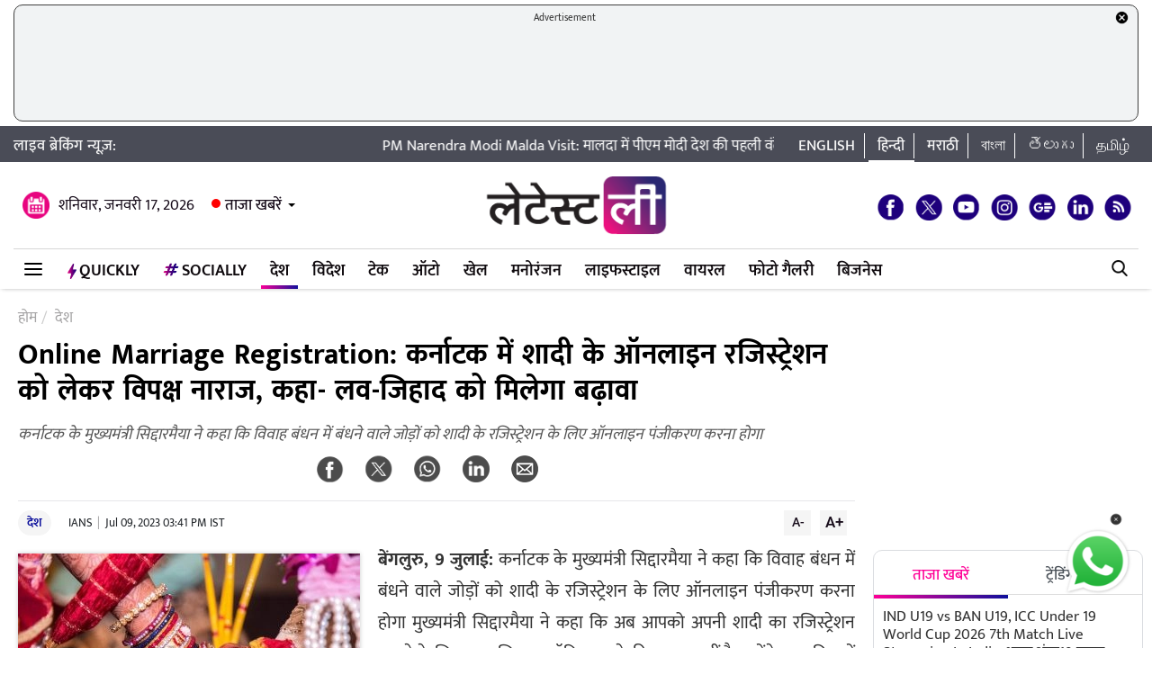

--- FILE ---
content_type: text/html; charset=UTF-8
request_url: https://hindi.latestly.com/india/opposition-angry-over-online-registration-of-marriage-in-karnataka-said-love-jihad-will-get-a-boost-1858984.html
body_size: 162934
content:
<!DOCTYPE html>
<html lang="hi">
<head>
    <meta charset = "utf-8">
<link rel="shortcut icon" href="https://hife.latestly.com/images/fav/favicon.ico?ver=112" type="image/x-icon" />
<link rel="apple-touch-icon" sizes="57x57" href="https://hife.latestly.com/images/fav/apple-icon-57x57.png">
<link rel="apple-touch-icon" sizes="60x60" href="https://hife.latestly.com/images/fav/apple-icon-60x60.png">
<link rel="apple-touch-icon" sizes="72x72" href="https://hife.latestly.com/images/fav/apple-icon-72x72.png">
<link rel="apple-touch-icon" sizes="76x76" href="https://hife.latestly.com/images/fav/apple-icon-76x76.png">
<link rel="apple-touch-icon" sizes="114x114" href="https://hife.latestly.com/images/fav/apple-icon-114x114.png">
<link rel="apple-touch-icon" sizes="120x120" href="https://hife.latestly.com/images/fav/apple-icon-120x120.png">
<link rel="apple-touch-icon" sizes="144x144" href="https://hife.latestly.com/images/fav/apple-icon-144x144.png">
<link rel="apple-touch-icon" sizes="152x152" href="https://hife.latestly.com/images/fav/apple-icon-152x152.png">
<link rel="apple-touch-icon" sizes="180x180" href="https://hife.latestly.com/images/fav/apple-icon-180x180.png">
<link rel="icon" type="image/png" sizes="192x192"  href="https://hife.latestly.com/images/fav/android-icon-192x192.png">
<link rel="icon" type="image/png" sizes="32x32" href="https://hife.latestly.com/images/fav/favicon-32x32.png">
<link rel="icon" type="image/png" sizes="96x96" href="https://hife.latestly.com/images/fav/favicon-96x96.png">
<link rel="icon" type="image/png" sizes="16x16" href="https://hife.latestly.com/images/fav/favicon-16x16.png">
<link rel="manifest" href="https://hife.latestly.com/images/fav/manifest.json">
<meta name="google-site-verification" content="qCLBUm78pwVEtL4b2aq0P4Sa9_2-bDxaBoWtx0lyP7M" />
<meta name="msapplication-TileColor" content="#ffffff">
<meta name="msapplication-TileImage" content="https://hife.latestly.com/images/fav/ms-icon-144x144.png">

<script async='async' src='https://securepubads.g.doubleclick.net/tag/js/gpt.js'></script>
<script>
  window.googletag = window.googletag || {cmd: []};
</script>
<script>
  googletag.cmd.push(function() {
    googletag.defineSlot('/21682383758/Latestly_Hindi_300x250_1', [300, 250], 'div-gpt-ad-1666196678814-0').addService(googletag.pubads());
    googletag.defineSlot('/21682383758/Latestly_Desktop_Hindi_300x250_2', [300, 250], 'div-gpt-ad-1666197091883-0').addService(googletag.pubads());
    googletag.defineSlot('/21682383758/Latestly_Desktop_Hindi_300x250_3', [300, 250], 'div-gpt-ad-1666197172113-0').addService(googletag.pubads());
    googletag.defineSlot('/21682383758/New_300x600', [300, 600], 'div-gpt-ad-1630910841985-0').addService(googletag.pubads());
    googletag.defineSlot('/21682383758/980X200', [[970, 90], [728, 90]], 'div-gpt-ad-1630330283310-0').addService(googletag.pubads());
    googletag.defineSlot('/21682383758/Latestly_Desktop_Hindi_728x90_1', [728, 90], 'div-gpt-ad-1666199787277-0').addService(googletag.pubads());
    googletag.defineSlot('/21682383758/Latestly_Desktop_Hindi_728x90_2', [728, 90], 'div-gpt-ad-1666199815051-0').addService(googletag.pubads());
    googletag.defineSlot('/21682383758/Latestly_Desktop_Hindi_728x90_3', [728, 90], 'div-gpt-ad-1666199870219-0').addService(googletag.pubads());
    googletag.pubads().enableSingleRequest();
    googletag.enableServices();
  });
</script>
<script src="//www.googletagservices.com/tag/js/gpt.js"></script>
<script type="text/javascript">

    const googletag = window.googletag || (window.googletag = { cmd: [] });
    
    const createScope = (action) => action && action();
    
    const GPTAdsManager = createScope(() => {
        let initialized = false;
        const initializeAds = (initialLoading = false, singleRequest = true) => {
            if (initialized) {
               	return;
            }
            initialized = true;
            googletag.cmd.push(() => {
                const pubads = googletag.pubads();
                if (!initialLoading) {
                  	pubads.disableInitialLoad();
                }
                if (singleRequest) {
                  	pubads.enableSingleRequest();
                }
                googletag.enableServices();
          	});
        };
        const createSlot = (adPath, adWidth, adHeight, elementId) => {
            initializeAds(); // only if not initialized yet
            let slot = null;
            googletag.cmd.push(() => {
                const size = adWidth & adHeight ? [adWidth, adHeight] : ['fluid'];
                const tmp = googletag.defineSlot(adPath, size, elementId);
                if (tmp) {
                    slot = tmp;
                    tmp.addService(googletag.pubads());
                }
            });
            const display = () => {
                if (slot) {
                    googletag.cmd.push(() => {
                        const pubads = googletag.pubads();
                        pubads.refresh([slot]);
                    });
                }
            };
            const refresh = () => {
                if (slot) {
                    googletag.cmd.push(() => {
                        const pubads = googletag.pubads();
                        pubads.refresh([slot]);
                    });
                }
            };
           	const destroy = () => {
                if (slot) {
                    const tmp = slot;
                    googletag.cmd.push(() => {
                        const pubads = googletag.pubads();
                        googletag.destroySlots([tmp]);
                    });
                    slot = null;
                }
            };
            return { display, refresh, destroy };
        }
        return { initializeAds, createSlot };
    });

  </script><link rel="preconnect" crossorigin href="//hist1.latestly.com" crossorigin /><link rel="preconnect" crossorigin href="https://fonts.gstatic.com/" /><link rel="preconnect" crossorigin href="https://www.googletagservices.com/" /><link rel="preconnect" crossorigin href="https://www.google-analytics.com/" /><link rel="preconnect" crossorigin href="https://securepubads.g.doubleclick.net/" /><link rel="preconnect" crossorigin href="//hife.latestly.com">
<link rel="preload" href="https://hife.latestly.com/css/vendors/slick.css" as="style"/>
<link rel="preload" href="https://hife.latestly.com/css/vendors/fonts.css?v=7" as="style"/>
<link rel="preload" href="https://hife.latestly.com/css/vendors/jquery.mCustomScrollbar.css" as="style"/>
<link rel="preload" href="https://hife.latestly.com/css/vendors/bootstrap.min.css" as="style"/>
<meta name="theme-color" content="#ffffff">
<title>Online Marriage Registration: कर्नाटक में शादी के ऑनलाइन रजिस्ट्रेशन को लेकर विपक्ष नाराज, कहा- लव-जिहाद को मिलेगा बढ़ावा | 🇮🇳 LatestLY हिन्दी</title>
<meta name="viewport" content="width=device-width, initial-scale=1" />
<meta name="description" content="कर्नाटक के मुख्यमंत्री सिद्दारमैया ने कहा कि विवाह बंधन में बंधने वाले जोड़ों को शादी के रजिस्ट्रेशन के लिए ऑनलाइन पंजीकरण करना होगा 🇮🇳 Online Marriage Registration: कर्नाटक में शादी के ऑनलाइन रजिस्ट्रेशन को लेकर विपक्ष नाराज, कहा- लव-जिहाद को मिलेगा बढ़ावा." />
	<meta name="news_keywords" content="Hindu activists,Karnataka,Marriage,online registration,Opposition Angry,Registrar Office,Software Application,ऑनलाइन रजिस्ट्रेशन,कर्नाटक,कर्नाटक के मुख्यमंत्री सिद्दारमैया,बढ़ावा,रजिस्ट्रार ऑफिस,लव जिहाद,विपक्ष नाराज,शादी,सॉफ्टवेयर एप्लिकेशन,हिंदू कार्यकर्ताओं" />
	<meta name="Keywords" content="Hindu activists,Karnataka,Marriage,online registration,Opposition Angry,Registrar Office,Software Application,ऑनलाइन रजिस्ट्रेशन,कर्नाटक,कर्नाटक के मुख्यमंत्री सिद्दारमैया,बढ़ावा,रजिस्ट्रार ऑफिस,लव जिहाद,विपक्ष नाराज,शादी,सॉफ्टवेयर एप्लिकेशन,हिंदू कार्यकर्ताओं">
<meta http-equiv="Content-Type" content="text/html; charset=utf-8" />
<meta property="og:locale" content="hi_IN" />
<!-- <meta property="og:locale:alternate" content="en_IN" /> -->
<meta property="og:site_name" content="LatestLY हिन्दी" />
<meta property="og:type" content="article" />
<meta property="og:url" content="https://hindi.latestly.com/india/opposition-angry-over-online-registration-of-marriage-in-karnataka-said-love-jihad-will-get-a-boost-1858984.html" />
<meta property="og:title" content="Online Marriage Registration: कर्नाटक में शादी के ऑनलाइन रजिस्ट्रेशन को लेकर विपक्ष नाराज, कहा- लव-जिहाद को मिलेगा बढ़ावा | 🇮🇳 LatestLY हिन्दी" />
<meta property="og:description" content="कर्नाटक के मुख्यमंत्री सिद्दारमैया ने कहा कि विवाह बंधन में बंधने वाले जोड़ों को शादी के रजिस्ट्रेशन के लिए ऑनलाइन पंजीकरण करना होगा 🇮🇳 Online Marriage Registration: कर्नाटक में शादी के ऑनलाइन रजिस्ट्रेशन को लेकर विपक्ष नाराज, कहा- लव-जिहाद को मिलेगा बढ़ावा." />
<meta property="og:image" content="https://hist1.latestly.com/wp-content/uploads/2023/02/68-6.jpg" />
<meta name="twitter:card" content="summary_large_image">
<meta name="twitter:site" content="@LatestlyHindi">
<meta name="twitter:creator" content="@LatestlyHindi">
<meta name="twitter:url" content="https://hindi.latestly.com/india/opposition-angry-over-online-registration-of-marriage-in-karnataka-said-love-jihad-will-get-a-boost-1858984.html">
<meta name="twitter:title" content="Online Marriage Registration: कर्नाटक में शादी के ऑनलाइन रजिस्ट्रेशन को लेकर विपक्ष नाराज, कहा- लव-जिहाद को मिलेगा बढ़ावा | 🇮🇳 LatestLY हिन्दी">
<meta name="twitter:description" content="कर्नाटक के मुख्यमंत्री सिद्दारमैया ने कहा कि विवाह बंधन में बंधने वाले जोड़ों को शादी के रजिस्ट्रेशन के लिए ऑनलाइन पंजीकरण करना होगा 🇮🇳 Online Marriage Registration: कर्नाटक में शादी के ऑनलाइन रजिस्ट्रेशन को लेकर विपक्ष नाराज, कहा- लव-जिहाद को मिलेगा बढ़ावा.">
<meta name="twitter:image" content="https://hist1.latestly.com/wp-content/uploads/2023/02/68-6.jpg">
<meta itemprop="name" content="LatestLY हिन्दी">
<meta itemprop="description" content="कर्नाटक के मुख्यमंत्री सिद्दारमैया ने कहा कि विवाह बंधन में बंधने वाले जोड़ों को शादी के रजिस्ट्रेशन के लिए ऑनलाइन पंजीकरण करना होगा 🇮🇳 Online Marriage Registration: कर्नाटक में शादी के ऑनलाइन रजिस्ट्रेशन को लेकर विपक्ष नाराज, कहा- लव-जिहाद को मिलेगा बढ़ावा.">
<meta itemprop="image" content="https://hist1.latestly.com/wp-content/uploads/2023/02/68-6.jpg">
<meta itemprop="publisher" content="LatestLY हिन्दी" />
<meta itemprop="url" content="https://hindi.latestly.com/india/opposition-angry-over-online-registration-of-marriage-in-karnataka-said-love-jihad-will-get-a-boost-1858984.html"/>
<meta itemprop="headline" content="Online Marriage Registration: कर्नाटक में शादी के ऑनलाइन रजिस्ट्रेशन को लेकर विपक्ष नाराज, कहा- लव-जिहाद को मिलेगा बढ़ावा"/>
<meta itemprop="inLanguage" content="Hindi"/>
<meta itemprop="keywords" content="Hindu activists,Karnataka,Marriage,online registration,Opposition Angry,Registrar Office,Software Application,ऑनलाइन रजिस्ट्रेशन,कर्नाटक,कर्नाटक के मुख्यमंत्री सिद्दारमैया,बढ़ावा,रजिस्ट्रार ऑफिस,लव जिहाद,विपक्ष नाराज,शादी,सॉफ्टवेयर एप्लिकेशन,हिंदू कार्यकर्ताओं"/>
<meta property="fb:pages" content="387525034959718" />
<meta property="fb:app_id" content="224265671451116" />
<link rel="canonical" href="https://hindi.latestly.com/india/opposition-angry-over-online-registration-of-marriage-in-karnataka-said-love-jihad-will-get-a-boost-1858984.html" />

<meta property="article:published_time" content="2023-07-09T15:41:05+05:30" />
<meta property="article:modified_time" content="2023-07-09T15:41:05+05:30" />
<link rel="amphtml" href="https://hindi.latestly.com/india/opposition-angry-over-online-registration-of-marriage-in-karnataka-said-love-jihad-will-get-a-boost-1858984.html/amp">
<script type="application/ld+json">{"@context":"http:\/\/schema.org","@type":"NewsArticle","mainEntityOfPage":{"@type":"WebPage","@id":"https:\/\/hindi.latestly.com\/india\/opposition-angry-over-online-registration-of-marriage-in-karnataka-said-love-jihad-will-get-a-boost-1858984.html","name":"Online Marriage Registration: कर्नाटक में शादी के ऑनलाइन रजिस्ट्रेशन को लेकर विपक्ष नाराज, कहा- लव-जिहाद को मिलेगा"},"url":"https:\/\/hindi.latestly.com\/india\/opposition-angry-over-online-registration-of-marriage-in-karnataka-said-love-jihad-will-get-a-boost-1858984.html","articleBody":"बेंगलुरु, 9 जुलाई: कर्नाटक के मुख्यमंत्री सिद्दारमैया ने कहा कि विवाह बंधन में बंधने वाले जोड़ों को शादी के रजिस्ट्रेशन के लिए ऑनलाइन पंजीकरण करना होगा मुख्यमंत्री सिद्दारमैया&nbsp;ने कहा कि अब आपको अपनी शादी का रजिस्ट्रेशन कराने के लिए सब रजिस्ट्रार ऑफिस जाने की जरूरत नहीं है उन्होंने कहा, विवाहों के ऑनलाइन पंजीकरण का प्रावधान किया जाएगा.&nbsp;यह भी पढ़े:&nbsp;HC On No Sex After Marriage and Sec 498: कर्नाटक हाईकोर्ट का फैसला, शादी के बाद शारीरिक संबंध न बनाना IPC की धारा 498 के तहत क्रूरता नहीं

मुख्यमंत्री ने कहा, कावेरी 2.0 सॉफ्टवेयर एप्लिकेशन के माध्यम से पंजीकरण किया जाएगा विवाह का पंजीकरण बापू सेवा केंद्रों और ग्राम वन केंद्रों पर भी किया जा सकता है अब तक विवाह का पंजीकरण केवल उप निबंधन कार्यालयों में ही होता था&nbsp;मुख्यमंत्री सिद्दारमैया के इस कदम से हिंदू कार्यकर्ता और भाजपा में नाराजगी है बजट पेश होने के तुरंत बाद कर्नाटक बीजेपी इकाई ने इस प्रावधान पर आपत्ति जताई थी हिंदू कार्यकर्ताओं ने कांग्रेस सरकार की आलोचना करते हुए कहा कि इससे हिंदू युवा लड़कियों और महिलाओं के खिलाफ लव-जिहाद करने वाले तत्वों को मदद मिलेगी

अखिल भारतीय बजरंग दल के सह-संयोजक सूर्यनारायण ने आईएएनएस से बात करते हुए कहा कि संगठन की ओर से हम निश्चित रूप से इस फैसले का विरोध करेंगे दूसरी बात यह कि यह व्यवस्था अच्छी नहीं है उन्&zwj;होंने कहा, अगर हम राज्य के बजट पर नजर डालें तो इसमें केवल एक वर्ग को खुश करने की कोशिश की गई है, कई सुविधाएं जानबूझकर केवल अल्पसंख्यकों के लिए बनाई गई हैं और यह एक गंभीर मामला है

सूर्यनारायण ने बताया कि कई वर्गों में गरीब लोग हैं उनकी अनदेखी की गई है और यह दुर्भाग्यपूर्ण है साथ ही कहा, ऑनलाइन पंजीकरण सुविधा प्रदान करने का यह कदम धर्म परिवर्तन कराने की साजिश प्रतीत होता है इससे माता-पिता को कठिनाइयों का सामना करना पड़ेगा सूर्यनारायण ने कहा, सरकार को इसे लागू नहीं करना चाहिए और विवाह पंजीकरण के लिए पुरानी पद्धति को जारी रखना चाहिए.

श्री राम सेना के संस्थापक प्रमोद मुथालिक ने कहा कि सरकार के फैसले के बाद लव-जिहाद के मामलों की संख्या बढ़ जाएगी उन्होंने कांग्रेस सरकार से विवाह के ऑनलाइन पंजीकरण की अनुमति नहीं देने का आग्रह किया उन्&zwj;होंने कहा कि इस प्रावधान के कारण हिंदू लड़कियां अधिक संख्या में लव-जिहाद का शिकार बनेंगी विवाहों के ऑनलाइन पंजीकरण के प्रस्ताव को वापस लिया जाना चाहिए और पिछली प्रणाली को जारी रखा जाना चाहिए। ऐसी संभावना है कि कुछ मुस्लिम और ईसाई युवा माता-पिता की जानकारी के बिना हिंदू लड़कियों के साथ अपनी शादी का ऑनलाइन पंजीकरण करा सकते हैं.

उन्होंने बताया कि अगर माता-पिता की जानकारी के बिना उन विवाहों को कानूनी मंजूरी मिल जाती है तो इससे लव-जिहाद को मदद मिलेगी प्रमोद मुथालिक ने कहा&nbsp;ऑफलाइन पंजीकरण में आपत्ति के लिए प्रावधान था लेकिन ऑनलाइन पंजीकरण में आपत्तियों का कोई प्रावधान नहीं है इसमें धोखाधड़ी की संभावना अधिक है सीधे रजिस्ट्रार कार्यालय में जाकर विवाह पंजीकृत कराने की प्रक्रिया उचित तरीका है उन्होंने मांग की कि ऑनलाइन विवाह पंजीकरण प्रणाली किसी भी कीमत पर लागू नहीं की जानी चाहिए.","articleSection":"देश","keywords":"Hindu activists,Karnataka,Marriage,online registration,Opposition Angry,Registrar Office,Software Application,ऑनलाइन रजिस्ट्रेशन,कर्नाटक,कर्नाटक के मुख्यमंत्री सिद्दारमैया,बढ़ावा,रजिस्ट्रार ऑफिस,लव जिहाद,विपक्ष नाराज,शादी,सॉफ्टवेयर एप्लिकेशन,हिंदू कार्यकर्ताओं","headline":"Online Marriage Registration: कर्नाटक में शादी के ऑनलाइन रजिस्ट्रेशन को लेकर विपक्ष नाराज, कहा- लव-जिहाद को मिलेगा","description":"कर्नाटक के मुख्यमंत्री सिद्दारमैया ने कहा कि विवाह बंधन में बंधने वाले जोड़ों को शादी के रजिस्ट्रेशन के लिए ऑनलाइन पंजीकरण करना होगा","datePublished":"2023-07-09T15:41:05+05:30","dateModified":"2023-07-09T15:41:05+05:30","publisher":{"@type":"Organization","name":"LatestLY हिन्दी","logo":{"@type":"ImageObject","url":"https:\/\/hife.latestly.com\/images\/logo-hindi.png","width":"600","height":"60"}},"author":{"@type":"Person","name":"IANS","sameAs":"https:\/\/hindi.latestly.com\/author\/ians\/"},"image":{"@type":"ImageObject","url":"https:\/\/hist1.latestly.com\/wp-content\/uploads\/2023\/02\/68-6.jpg","width":"1200","height":"675"}}</script>
<script type="application/ld+json"> {"@context": "http://schema.org","@type": "ImageObject","contentUrl":"https://hist1.latestly.com/wp-content/uploads/2023/02/68-6.jpg","description": "कर्नाटक के मुख्यमंत्री सिद्दारमैया ने कहा कि विवाह बंधन में बंधने वाले जोड़ों को शादी के रजिस्ट्रेशन के लिए ऑनलाइन पंजीकरण करना होगा","name": "Online Marriage Registration: कर्नाटक में शादी के ऑनलाइन रजिस्ट्रेशन को लेकर विपक्ष नाराज, कहा- लव-जिहाद को मिलेगा","author": {"type":"Person","name":"IANS"},"datePublished": "2023-07-09T15:41:05+05:30"}</script>
<script type="application/ld+json">{ "@context": "https://schema.org","@type": "WebPage","name": "Online Marriage Registration: कर्नाटक में शादी के ऑनलाइन रजिस्ट्रेशन को लेकर विपक्ष नाराज, कहा- लव-जिहाद को मिलेगा","description": "कर्नाटक के मुख्यमंत्री सिद्दारमैया ने कहा कि विवाह बंधन में बंधने वाले जोड़ों को शादी के रजिस्ट्रेशन के लिए ऑनलाइन पंजीकरण करना होगा","keywords":"Hindu activists,Karnataka,Marriage,online registration,Opposition Angry,Registrar Office,Software Application,ऑनलाइन रजिस्ट्रेशन,कर्नाटक,कर्नाटक के मुख्यमंत्री सिद्दारमैया,बढ़ावा,रजिस्ट्रार ऑफिस,लव जिहाद,विपक्ष नाराज,शादी,सॉफ्टवेयर एप्लिकेशन,हिंदू कार्यकर्ताओं","url" : "https://hindi.latestly.com/india/opposition-angry-over-online-registration-of-marriage-in-karnataka-said-love-jihad-will-get-a-boost-1858984.html"}</script>

<script type="application/ld+json">{"@context":"http:\/\/schema.org","@type":"SiteNavigationElement","name":"ताजा खबरें","url":"https:\/\/hindi.latestly.com\/headlines\/"}</script><script type="application/ld+json">{"@context":"http:\/\/schema.org","@type":"SiteNavigationElement","name":"देश","url":"https:\/\/hindi.latestly.com\/india\/"}</script><script type="application/ld+json">{"@context":"http:\/\/schema.org","@type":"SiteNavigationElement","name":"राजनीति","url":"https:\/\/hindi.latestly.com\/india\/politics\/"}</script><script type="application/ld+json">{"@context":"http:\/\/schema.org","@type":"SiteNavigationElement","name":"जरुरी जानकारी","url":"https:\/\/hindi.latestly.com\/india\/information\/"}</script><script type="application/ld+json">{"@context":"http:\/\/schema.org","@type":"SiteNavigationElement","name":"शिक्षा","url":"https:\/\/hindi.latestly.com\/india\/education\/"}</script><script type="application/ld+json">{"@context":"http:\/\/schema.org","@type":"SiteNavigationElement","name":"विदेश","url":"https:\/\/hindi.latestly.com\/world\/"}</script><script type="application/ld+json">{"@context":"http:\/\/schema.org","@type":"SiteNavigationElement","name":"मनोरंजन","url":"https:\/\/hindi.latestly.com\/entertainment\/"}</script><script type="application/ld+json">{"@context":"http:\/\/schema.org","@type":"SiteNavigationElement","name":"बॉलीवुड","url":"https:\/\/hindi.latestly.com\/entertainment\/bollywood\/"}</script><script type="application/ld+json">{"@context":"http:\/\/schema.org","@type":"SiteNavigationElement","name":"हॉलीवुड","url":"https:\/\/hindi.latestly.com\/entertainment\/hollywood\/"}</script><script type="application/ld+json">{"@context":"http:\/\/schema.org","@type":"SiteNavigationElement","name":"टीवी","url":"https:\/\/hindi.latestly.com\/entertainment\/tv\/"}</script><script type="application/ld+json">{"@context":"http:\/\/schema.org","@type":"SiteNavigationElement","name":"साउथ","url":"https:\/\/hindi.latestly.com\/entertainment\/south\/"}</script><script type="application/ld+json">{"@context":"http:\/\/schema.org","@type":"SiteNavigationElement","name":"खेल","url":"https:\/\/hindi.latestly.com\/sports\/"}</script><script type="application/ld+json">{"@context":"http:\/\/schema.org","@type":"SiteNavigationElement","name":"क्रिकेट","url":"https:\/\/hindi.latestly.com\/sports\/cricket\/"}</script><script type="application/ld+json">{"@context":"http:\/\/schema.org","@type":"SiteNavigationElement","name":"फुटबॉल","url":"https:\/\/hindi.latestly.com\/sports\/football\/"}</script><script type="application/ld+json">{"@context":"http:\/\/schema.org","@type":"SiteNavigationElement","name":"टेनिस","url":"https:\/\/hindi.latestly.com\/sports\/tennis\/"}</script><script type="application/ld+json">{"@context":"http:\/\/schema.org","@type":"SiteNavigationElement","name":"बैडमिंटन","url":"https:\/\/hindi.latestly.com\/sports\/badminton\/"}</script><script type="application/ld+json">{"@context":"http:\/\/schema.org","@type":"SiteNavigationElement","name":"लाइफस्टाइल","url":"https:\/\/hindi.latestly.com\/lifestyle\/"}</script><script type="application/ld+json">{"@context":"http:\/\/schema.org","@type":"SiteNavigationElement","name":"खान-पान","url":"https:\/\/hindi.latestly.com\/lifestyle\/food\/"}</script><script type="application/ld+json">{"@context":"http:\/\/schema.org","@type":"SiteNavigationElement","name":"ट्रैवल","url":"https:\/\/hindi.latestly.com\/lifestyle\/travel\/"}</script><script type="application/ld+json">{"@context":"http:\/\/schema.org","@type":"SiteNavigationElement","name":"फैशन","url":"https:\/\/hindi.latestly.com\/lifestyle\/fashion\/"}</script><script type="application/ld+json">{"@context":"http:\/\/schema.org","@type":"SiteNavigationElement","name":"सेहत","url":"https:\/\/hindi.latestly.com\/lifestyle\/health-wellness\/"}</script><script type="application/ld+json">{"@context":"http:\/\/schema.org","@type":"SiteNavigationElement","name":"धर्म","url":"https:\/\/hindi.latestly.com\/lifestyle\/religion\/"}</script><script type="application/ld+json">{"@context":"http:\/\/schema.org","@type":"SiteNavigationElement","name":"रिलेशनशिप","url":"https:\/\/hindi.latestly.com\/lifestyle\/relationships\/"}</script><script type="application/ld+json">{"@context":"http:\/\/schema.org","@type":"SiteNavigationElement","name":"टेक","url":"https:\/\/hindi.latestly.com\/technology\/"}</script><script type="application/ld+json">{"@context":"http:\/\/schema.org","@type":"SiteNavigationElement","name":"ऑटो","url":"https:\/\/hindi.latestly.com\/auto\/"}{"@context":"http:\/\/schema.org","@type":"SiteNavigationElement","name":"Viral","url":"https:\/\/hindi.latestly.com\/viral\/"}</script><script type="application/ld+json">{"@context":"http:\/\/schema.org","@type":"SiteNavigationElement","name":"त्योहार","url":"https:\/\/hindi.latestly.com\/lifestyle\/festivals-events\/"}</script><script type="application/ld+json">{"@context":"http:\/\/schema.org","@type":"SiteNavigationElement","name":"वीडियो","url":"https:\/\/hindi.latestly.com\/videos\/"}</script><script type="application/ld+json">{"@context":"http:\/\/schema.org","@type":"SiteNavigationElement","name":"फोटो गैलरी","url":"https:\/\/hindi.latestly.com\/photos\/"}</script><script type="application/ld+json">{"@context":"http:\/\/schema.org","@type":"SiteNavigationElement","name":"QuickLY","url":"https:\/\/hindi.latestly.com\/quickly\/"}</script><link rel="stylesheet" href="https://hife.latestly.com/css/ly_custom_desk.css?ver=20200305-12" type="text/css"/>
<style type="text/css">
.top-bar .news_strip .language_links{width: 380px !important;}.top-bar .news_strip .news_scroller{width: calc(100% - 540px) !important}header .head_bottom_navbar .menu_navbar_blk .menu_nav_item_li.qly-link img,.main_menu_nav_blk .menu_nav_item_li.qly-link img{width: 10px;margin-right: 3px;display: inline-block;vertical-align: middle;}.socially_wight_title .widget_header{padding-bottom: 0;}.socially_wight_title .widget_header a h4{background: url(https://stfe.latestly.com/images/socially-icon.png) left center no-repeat;background-size: 21px auto;padding: 15px 30px 15px 25px !important;margin-left:10px !important;}header .head_bottom_navbar .menu_navbar_blk .menu_nav_item_li.sly-link img, .main_menu_nav_blk .menu_nav_item_li.sly-link img{width: 18px;margin-bottom: 4px;margin-right: 3px;display: inline-block;vertical-align: middle;}header .head_bottom_navbar .menu_navbar_blk .menu_nav_item_li{margin-left: 0;}.article-header h2{font-style:italic;display:inline-block;width:100%;position:relative;color:#555;font-size:18px;font-weight:400;line-height:26px;padding:0 0 10px}.article-header .social_share_blk{text-align:center;padding-bottom:10px}.article-header .article_auth_time_blk{border-top:1px solid #e6e7e9;padding-top:10px;width:100%}.social_share_blk span a.social-icon-sm.whatsapp-sm{background:url(https://hife.latestly.com/images/new_sprite_social_icons.png?07062019-1635) -158px -182px no-repeat;background-size:250px 250px;width:30px;height:30px;display:inline-block}.social_share_blk span a.social-icon-sm.linkedin-sm{background:url(https://stfe.latestly.com/images/linkedin.png) no-repeat;background-size:30px 30px;width:30px;height:30px;display:inline-block}.social_share_blk span a.social-icon-sm.mail-sm{background:url(https://stfe.latestly.com/images/dark-mail.png) no-repeat;background-size:30px 30px;width:30px;height:30px;display:inline-block}.article-header .social_share_blk span{margin-right:20px}.article-header .article_auth_time_blk .article_auth_time .article_date,.article-header .article_auth_time_blk .article_auth_time .auth_name .auth_name_txt{color:#212529}.article_auth_time.col-sm-9.no_pad .auth_name{margin-right:2px}.social_share_blk span a.social-icon-sm.koo-sm{background: url(https://hife.latestly.com/images/koo-grey.png) no-repeat;background-size: 30px 30px;width: 30px;height: 30px;display: inline-block;}.social_share_blk span a.social-icon-sm.koo-sm:hover {background: url(https://hife.latestly.com/images/koo-pink.png) no-repeat;background-size: 30px 30px;}.floating_social_icons_blk span a.social-icon-lg.koo-lg, .top-social span a.social-icon-lg.koo-lg {background: url(https://hife.latestly.com/images/koo-blue.png) no-repeat;background-size: 30px 30px;width: 30px;height: 30px;display: inline-block;}.social_share_blk span a.social-icon-sm.whatsapp-sm:hover {background: url(https://hife.latestly.com/images/new_sprite_social_icons.png?07062019-1635) -130px -140px no-repeat;background-size: 250px 250px;width: 30px;height: 30px;display: inline-block;}.social_share_blk span a.social-icon-sm.linkedin-sm:hover {background: url(https://hife.latestly.com/images/new_sprite_social_icons.png?07062019-1635) -85px -90px no-repeat;background-size: 250px 250px;width: 30px;height: 30px;display: inline-block;}.floating_social_icons_blk span a.social-icon-lg.koo-lg:hover,.top-social span a.social-icon-lg.koo-lg:hover{background: url(https://hife.latestly.com/images/koo-pink.png) no-repeat;background-size: 30px 30px;width: 30px;height: 30px;display: inline-block;}.socially-btn{text-align:center;position:fixed;width:300px;bottom:45px;border-top:1px solid #9d9d94;border-left:1px solid #9d9d94;border-right:1px solid #9d9d94;height:52px;border-top-right-radius:30px;border-top-left-radius:30px;background-color:#fff;vertical-align:middle;padding-top:5px;box-shadow:0 -2px 10px 0 #6b6b6b;left:calc(50% - 120px);z-index:999}.socially-btn .google-news-button{margin-right:3px}.socially-btn a img{width:138px;height:auto}#showMe{animation:cssAnimation 0s 3s forwards;visibility:hidden}@keyframes cssAnimation{to{visibility:visible}}#amplifyWidget{bottom: 91px !important;margin-right: 30px !important;}#amplifyDraggableDiv{width: 100px;height: 100px;}#amplifyDragHandle{right: 7px}#amplifyTriggerDiv{width:100%}#amplifyWidgetIcon{width:80px;}#banner32050{top: 85px !important;}.lhs_adv_970x90_div {height: 90px;}header .head_bottom_navbar .menu_navbar_blk .menu_nav_item_li{margin-right:2px;}header{margin-bottom:0;}#header{margin-bottom: 20px;}.container{margin-right: auto;margin-left:auto;}#main_top_ad{height:130px; text-align: center;margin-top: 5px;margin-bottom: 5px;}#main_top_ad .lhs_adv_970x90_div{height: 100%;width: 100%;border: 1px solid #40403F;width: 1250px;background-color: #f1f3f4;border-radius: 10px;}#main_top_ad_close{text-align: right;height: 15px;margin-right: 10px;float: right;}.container-fluid.top-bar{position:relative;z-index: 999}header.container-fluid.head{padding: 0;}header .head_top{margin-top:0;}.lhs_adv_970x90_below_title{padding: auto;margin-top: 10px}#main_top_ad .lhs_adv_970x90_div span{font-size:11px;}header .head_top .brand_logo_blk .brand_logo_alink{margin:15px auto 15px;}.top-social{margin-top: 35px;}.hideopacity{opacity: 0;}#main_top_ad .lhs_adv_970x90_div .big_ad{vertical-align: middle;display: table-cell;height: 90px;width: 1250px;}@media screen and (max-width:1024px) and (min-width:767px){#main_top_ad .lhs_adv_970x90_div{width:100%}}
</style>
<meta name="msvalidate.01" content="4EF39A023B17FDBD4172D1530828A2FF" />
<!-- Begin comScore Tag --> <script> var _comscore = _comscore || []; _comscore.push({ c1: "2", c2: "27040963" }); (function() { var s = document.createElement("script"), el = document.getElementsByTagName("script")[0]; s.async = true; s.src = (document.location.protocol == "https:" ? "https://sb" : "http://b") + ".scorecardresearch.com/beacon.js"; el.parentNode.insertBefore(s, el); })(); </script> <noscript> <img src="https://sb.scorecardresearch.com/p?c1=2&c2=27040963&cv=2.0&cj=1" /> </noscript> <!-- End comScore Tag -->
<script>
window._izq = window._izq || []; window._izq.push(["init" ]); 
var jsScripts = [];
jsScripts.push('https://cdn.izooto.com/scripts/76c75b8c1a4fee7336d8ac9c27ada0918a982d2f.js');
//jsScripts.push('https://jsc.mgid.com/site/500579.js');
</script>
<!-- <script src="https://cdn.izooto.com/scripts/76c75b8c1a4fee7336d8ac9c27ada0918a982d2f.js"></script> -->
<!-- <script async src="https://static.solutionshindsight.net/teju-webclient/teju-webclient.min.js"></script> -->
<script>setTimeout(() => {
    let playerscriptCounter1 = 0;

    window.addEventListener('scroll', () => {
        let pageYOffset1 = window.pageYOffset;
    
        if(pageYOffset1 > 80 && playerscriptCounter1 == 0) {
            let playerscript1 = document.createElement('script'); 
            playerscript1.src =  "//static.solutionshindsight.net/teju-webclient/teju-webclient.min.js"; 
            playerscript1.defer =  true;
            document.body.appendChild(playerscript1);
    
            playerscriptCounter1++
        }
    });
}, 3000)</script>
<script type="text/javascript">
  try{  
  (function() {
    setTimeout(() => {
        let playerscriptCounter2 = 0;
        window.addEventListener('scroll', () => {
          let pageYOffset2 = window.pageYOffset;
                            
          if(pageYOffset2 > 80 && playerscriptCounter2 == 0) {
            var cads = document.createElement("script");
            cads.async = true;
            cads.type = "text/javascript";
            cads.src = "https://static.clmbtech.com/ase/80185/3040/c1.js";
            var node = document.getElementsByTagName("script")[0];
            node.parentNode.insertBefore(cads, node);
            playerscriptCounter2++
        }
      });
    }, 3000);
  })();
  }catch(e){}
</script>

<!-- Google Tag Manager -->
<script>(function(w,d,s,l,i){w[l]=w[l]||[];w[l].push({'gtm.start':
new Date().getTime(),event:'gtm.js'});var f=d.getElementsByTagName(s)[0],
j=d.createElement(s),dl=l!='dataLayer'?'&l='+l:'';j.async=true;j.src=
'https://www.googletagmanager.com/gtm.js?id='+i+dl;f.parentNode.insertBefore(j,f);
})(window,document,'script','dataLayer','GTM-NB89MDF');</script>
<!-- End Google Tag Manager -->
</head>
<body> 
    <!-- Google Tag Manager (noscript) -->
<noscript><iframe src="https://www.googletagmanager.com/ns.html?id=GTM-NB89MDF"
height="0" width="0" style="display:none;visibility:hidden"></iframe></noscript>
<!-- End Google Tag Manager (noscript) -->
<div id="header">
    <div id="main_top_ad">
    <section class="lhs_adv_970x90_div">
    <div id="main_top_ad_close"><a id="topAdCloseButton1" href="javascript:void(0);" style="text-decoration:none;"><img src="https://mrfe.latestly.com/images/closeme-v2.png" alt="Close"></a></div>
    <span>Advertisement</span>
    <div class="big_ad">
                    <!-- /21682383758/980X200 -->
            <div id='div-gpt-ad-1630330283310-0'>
              <script>
                googletag.cmd.push(function() { googletag.display('div-gpt-ad-1630330283310-0'); });
              </script>
            </div>
                </div>
    </section>
</div>
    <div class="container-fluid top-bar">
        <div class="container">
            <div class="row align-items-center news_strip">
                <div class="breaking_news_txt">
                   लाइव ब्रेकिंग न्यूज़:
                </div>
                <div class="news_scroller">
                <marquee id="news_scroller_marquee"> 
						<div onMouseOver="document.getElementById('news_scroller_marquee').stop();" onMouseOut="document.getElementById('news_scroller_marquee').start();">
																	<a href="https://hindi.latestly.com/india/pm-modi-will-flag-off-countrys-first-vande-bharat-sleeper-train-in-malda-and-sound-election-bugle-with-parivartan-sankalp-rally-2828472.html" title="PM Narendra Modi Malda Visit: मालदा में पीएम मोदी देश की पहली वंदे भारत स्लीपर ट्रेन को दिखाएंगे हरी झंडी, 'परिवर्तन संकल्प' रैली से फूंकेंगे चुनावी बिगुल">PM Narendra Modi Malda Visit: मालदा में पीएम मोदी देश की पहली वंदे भारत स्लीपर ट्रेन को दिखाएंगे हरी झंडी, 'परिवर्तन संकल्प' रैली से फूंकेंगे चुनावी बिगुल</a>
													</div>
                    </marquee>


                </div>
                <div class="language_links text-right">
                    <ul>
                        <li><a href="https://www.latestly.com" title="English - LatestLY" target="_blank">English</a></li>
                        <li class="active"><a href="https://hindi.latestly.com" class="hi" title="हिन्दी - LatestLY">हिन्दी</a></li>
                        <li><a href="https://marathi.latestly.com" class="mr" title="मराठी - LatestLY" target="_blank">मराठी</a></li>
                        <li><a href="https://bangla.latestly.com" class="bn" title="বাংলা - LatestLY" target="_blank">বাংলা</a></li>
                        <li><a href="https://telugu.latestly.com" class="bn" title="తెలుగు - LatestLY" target="_blank">తెలుగు</a></li>
			<li><a href="https://tamil.latestly.com" class="bn" title="தமிழ் - LatestLY" target="_blank">தமிழ்</a></li>
                    </ul>
                </div>
            </div>
        </div>
    </div>
    <div class="container">
        <!-- <div class="gpt-ad-bx mb10" style="width:970px;height:250px"><img src="/images/top_big_adv_banner.jpg" style="width: 100%;
    height: auto;
    display: block;"></div> -->
    </div>
    <header class="container-fluid head">
        <div class="container head_top">
            <div class="row align-items-center">
                <div class="col-sm-4 text-left right_header_date_blk">
					<div class="date_latest_stories">
						<span class="date head_calender_icon">शनिवार, जनवरी 17, 2026</span>
						<div class="latest_stories_blk">
							<a  class="latest_stories_link" href="javascript:void(0);" title="Latest Stories">ताजा खबरें<img class="live_red_blink_img" src="https://stfe.latestly.com/img/Live_red_blink.gif"></a>
															<div class="latest_stories_popup_blk full_shadow_card">
																	<span class="notification_last_time">4 minutes ago</span> 
																	<ul class="news_list_side_thumb popup_list_div" id="latest_stories_popup_listbox">
																			<li>
											<div class="thumb-wrap">
												<a href="https://hindi.latestly.com/sports/cricket/[base64].html" title="IND U19 vs BAN U19, ICC Under 19 World Cup 2026 7th Match Live Streaming In India: भारत अंडर19 बनाम बांग्लादेश अंडर19 के बीच आज खेला जाएगा रोमांचक मुकाबला, यहां जानें भारत में कब, कहां और कैसे उठाए लाइव मुकाबले का लुफ्त" class="border_radius_img">
												<img src="https://hist1.latestly.com/wp-content/uploads/2026/01/IND-U19-vs-BAN-U19-1-185x104.jpg" class="lazyload" alt="IND U19 vs BAN U19, ICC Under 19 World Cup 2026 7th Match Live Streaming In India: भारत अंडर19 बनाम बांग्लादेश अंडर19 के बीच आज खेला जाएगा रोमांचक मुकाबला, यहां जानें भारत में कब, कहां और कैसे उठाए लाइव मुकाबले का लुफ्त" title="IND U19 vs BAN U19, ICC Under 19 World Cup 2026 7th Match Live Streaming In India: भारत अंडर19 बनाम बांग्लादेश अंडर19 के बीच आज खेला जाएगा रोमांचक मुकाबला, यहां जानें भारत में कब, कहां और कैसे उठाए लाइव मुकाबले का लुफ्त"></a> 
											</div>
											<div class="info-wrap">                                     
												<a href="https://hindi.latestly.com/sports/cricket/[base64].html" title="IND U19 vs BAN U19, ICC Under 19 World Cup 2026 7th Match Live Streaming In India: भारत अंडर19 बनाम बांग्लादेश अंडर19 के बीच आज खेला जाएगा रोमांचक मुकाबला, यहां जानें भारत में कब, कहां और कैसे उठाए लाइव मुकाबले का लुफ्त" class="story_title_alink"><h3 class="sub_story_title">IND U19 vs BAN U19, ICC Under 19 World Cup 2026 7th Match Live Streaming In India: भारत अंडर19 बनाम बांग्लादेश अंडर19 के बीच आज खेला जाएगा रोमांचक मुकाबला, यहां जानें भारत में कब, कहां और कैसे उठाए लाइव मुकाबले का लुफ्त</h3></a>
											</div>
											<div class="clear"></div>
										</li>
																			<li>
											<div class="thumb-wrap">
												<a href="https://hindi.latestly.com/entertainment/taskaree-director-raghav-m-jairath-reveals-why-emraan-hashmi-is-deeply-prepared-actor-and-shares-his-experience-working-with-neeraj-pandey-2828477.html" title="Taskaree: 'तस्करी' के डायरेक्टर राघव एम. जैरथ ने खोला राज; बताया क्यों इमरान हाशमी हैं एक 'डीपली प्रिपेयर्ड' एक्टर और कैसा रहा नीरज पांडे के साथ अनुभव" class="border_radius_img">
												<img src="https://hist1.latestly.com/wp-content/uploads/2026/01/Taskaree.jpg" class="lazyload" alt="Taskaree: 'तस्करी' के डायरेक्टर राघव एम. जैरथ ने खोला राज; बताया क्यों इमरान हाशमी हैं एक 'डीपली प्रिपेयर्ड' एक्टर और कैसा रहा नीरज पांडे के साथ अनुभव" title="Taskaree: 'तस्करी' के डायरेक्टर राघव एम. जैरथ ने खोला राज; बताया क्यों इमरान हाशमी हैं एक 'डीपली प्रिपेयर्ड' एक्टर और कैसा रहा नीरज पांडे के साथ अनुभव"></a> 
											</div>
											<div class="info-wrap">                                     
												<a href="https://hindi.latestly.com/entertainment/taskaree-director-raghav-m-jairath-reveals-why-emraan-hashmi-is-deeply-prepared-actor-and-shares-his-experience-working-with-neeraj-pandey-2828477.html" title="Taskaree: 'तस्करी' के डायरेक्टर राघव एम. जैरथ ने खोला राज; बताया क्यों इमरान हाशमी हैं एक 'डीपली प्रिपेयर्ड' एक्टर और कैसा रहा नीरज पांडे के साथ अनुभव" class="story_title_alink"><h3 class="sub_story_title">Taskaree: 'तस्करी' के डायरेक्टर राघव एम. जैरथ ने खोला राज; बताया क्यों इमरान हाशमी हैं एक 'डीपली प्रिपेयर्ड' एक्टर और कैसा रहा नीरज पांडे के साथ अनुभव</h3></a>
											</div>
											<div class="clear"></div>
										</li>
																			<li>
											<div class="thumb-wrap">
												<a href="https://hindi.latestly.com/india/pm-modi-will-flag-off-countrys-first-vande-bharat-sleeper-train-in-malda-and-sound-election-bugle-with-parivartan-sankalp-rally-2828472.html" title="PM Narendra Modi Malda Visit: मालदा में पीएम मोदी देश की पहली वंदे भारत स्लीपर ट्रेन को दिखाएंगे हरी झंडी, 'परिवर्तन संकल्प' रैली से फूंकेंगे चुनावी बिगुल" class="border_radius_img">
												<img src="https://hist1.latestly.com/wp-content/uploads/2026/01/PM-MODI-89.jpg" class="lazyload" alt="PM Narendra Modi Malda Visit: मालदा में पीएम मोदी देश की पहली वंदे भारत स्लीपर ट्रेन को दिखाएंगे हरी झंडी, 'परिवर्तन संकल्प' रैली से फूंकेंगे चुनावी बिगुल" title="PM Narendra Modi Malda Visit: मालदा में पीएम मोदी देश की पहली वंदे भारत स्लीपर ट्रेन को दिखाएंगे हरी झंडी, 'परिवर्तन संकल्प' रैली से फूंकेंगे चुनावी बिगुल"></a> 
											</div>
											<div class="info-wrap">                                     
												<a href="https://hindi.latestly.com/india/pm-modi-will-flag-off-countrys-first-vande-bharat-sleeper-train-in-malda-and-sound-election-bugle-with-parivartan-sankalp-rally-2828472.html" title="PM Narendra Modi Malda Visit: मालदा में पीएम मोदी देश की पहली वंदे भारत स्लीपर ट्रेन को दिखाएंगे हरी झंडी, 'परिवर्तन संकल्प' रैली से फूंकेंगे चुनावी बिगुल" class="story_title_alink"><h3 class="sub_story_title">PM Narendra Modi Malda Visit: मालदा में पीएम मोदी देश की पहली वंदे भारत स्लीपर ट्रेन को दिखाएंगे हरी झंडी, 'परिवर्तन संकल्प' रैली से फूंकेंगे चुनावी बिगुल</h3></a>
											</div>
											<div class="clear"></div>
										</li>
																			<li>
											<div class="thumb-wrap">
												<a href="https://hindi.latestly.com/india/silver-rate-today-january-17-2026-falling-by-%e2%82%b93200-in-a-single-day-check-the-latest-rates-from-delhi-and-mumbai-to-chennai-2828436.html" title="Silver Rate Today, January 17, 2026: रिकॉर्ड स्तर से लुढ़की चांदी, एक ही दिन में ₹3,200 की गिरावट; जानें दिल्ली-मुंबई से चेन्नई तक के ताजा भाव" class="border_radius_img">
												<img src="https://hist1.latestly.com/wp-content/uploads/2026/01/1-583755270.jpg" class="lazyload" alt="Silver Rate Today, January 17, 2026: रिकॉर्ड स्तर से लुढ़की चांदी, एक ही दिन में ₹3,200 की गिरावट; जानें दिल्ली-मुंबई से चेन्नई तक के ताजा भाव" title="Silver Rate Today, January 17, 2026: रिकॉर्ड स्तर से लुढ़की चांदी, एक ही दिन में ₹3,200 की गिरावट; जानें दिल्ली-मुंबई से चेन्नई तक के ताजा भाव"></a> 
											</div>
											<div class="info-wrap">                                     
												<a href="https://hindi.latestly.com/india/silver-rate-today-january-17-2026-falling-by-%e2%82%b93200-in-a-single-day-check-the-latest-rates-from-delhi-and-mumbai-to-chennai-2828436.html" title="Silver Rate Today, January 17, 2026: रिकॉर्ड स्तर से लुढ़की चांदी, एक ही दिन में ₹3,200 की गिरावट; जानें दिल्ली-मुंबई से चेन्नई तक के ताजा भाव" class="story_title_alink"><h3 class="sub_story_title">Silver Rate Today, January 17, 2026: रिकॉर्ड स्तर से लुढ़की चांदी, एक ही दिन में ₹3,200 की गिरावट; जानें दिल्ली-मुंबई से चेन्नई तक के ताजा भाव</h3></a>
											</div>
											<div class="clear"></div>
										</li>
																			<li>
											<div class="thumb-wrap">
												<a href="https://hindi.latestly.com/india/freedom-fighter-and-former-minister-bheemanna-khandre-passes-away-at-age-of-102-marking-end-of-an-era-in-karnataka-politics-2828482.html" title="Bheemanna Khandre Dies: स्वतंत्रता सेनानी और पूर्व मंत्री भीमन्ना खांद्रे का 102 वर्ष की आयु में निधन, कर्नाटक की राजनीति के एक युग का हुआ अंत" class="border_radius_img">
												<img src="https://hist1.latestly.com/wp-content/uploads/2026/01/15-373548397.jpg" class="lazyload" alt="Bheemanna Khandre Dies: स्वतंत्रता सेनानी और पूर्व मंत्री भीमन्ना खांद्रे का 102 वर्ष की आयु में निधन, कर्नाटक की राजनीति के एक युग का हुआ अंत" title="Bheemanna Khandre Dies: स्वतंत्रता सेनानी और पूर्व मंत्री भीमन्ना खांद्रे का 102 वर्ष की आयु में निधन, कर्नाटक की राजनीति के एक युग का हुआ अंत"></a> 
											</div>
											<div class="info-wrap">                                     
												<a href="https://hindi.latestly.com/india/freedom-fighter-and-former-minister-bheemanna-khandre-passes-away-at-age-of-102-marking-end-of-an-era-in-karnataka-politics-2828482.html" title="Bheemanna Khandre Dies: स्वतंत्रता सेनानी और पूर्व मंत्री भीमन्ना खांद्रे का 102 वर्ष की आयु में निधन, कर्नाटक की राजनीति के एक युग का हुआ अंत" class="story_title_alink"><h3 class="sub_story_title">Bheemanna Khandre Dies: स्वतंत्रता सेनानी और पूर्व मंत्री भीमन्ना खांद्रे का 102 वर्ष की आयु में निधन, कर्नाटक की राजनीति के एक युग का हुआ अंत</h3></a>
											</div>
											<div class="clear"></div>
										</li>
																			<li>
											<div class="thumb-wrap">
												<a href="https://hindi.latestly.com/social-viral/arohi-mims-3-minutes-24-seconds-viral-video-what-is-the-truth-is-it-a-real-leak-or-just-a-new-digital-trap-2828411.html" title="Arohi Mim '3 मिनट 24 सेकंड' वायरल वीडियो का सच: क्या यह कोई वास्तविक लीक है या सिर्फ एक नया डिजिटल ट्रैप?" class="border_radius_img">
												<img src="https://hist1.latestly.com/wp-content/uploads/2026/01/Arohi-Mim-3-minute-24-Second-Viral-Clickbait.jpg" class="lazyload" alt="Arohi Mim '3 मिनट 24 सेकंड' वायरल वीडियो का सच: क्या यह कोई वास्तविक लीक है या सिर्फ एक नया डिजिटल ट्रैप?" title="Arohi Mim '3 मिनट 24 सेकंड' वायरल वीडियो का सच: क्या यह कोई वास्तविक लीक है या सिर्फ एक नया डिजिटल ट्रैप?"></a> 
											</div>
											<div class="info-wrap">                                     
												<a href="https://hindi.latestly.com/social-viral/arohi-mims-3-minutes-24-seconds-viral-video-what-is-the-truth-is-it-a-real-leak-or-just-a-new-digital-trap-2828411.html" title="Arohi Mim '3 मिनट 24 सेकंड' वायरल वीडियो का सच: क्या यह कोई वास्तविक लीक है या सिर्फ एक नया डिजिटल ट्रैप?" class="story_title_alink"><h3 class="sub_story_title">Arohi Mim '3 मिनट 24 सेकंड' वायरल वीडियो का सच: क्या यह कोई वास्तविक लीक है या सिर्फ एक नया डिजिटल ट्रैप?</h3></a>
											</div>
											<div class="clear"></div>
										</li>
																			<li>
											<div class="thumb-wrap">
												<a href="https://hindi.latestly.com/india/politics/mumbra-election-results-2026-sahar-yunus-shaikh-winning-video-2828490.html" title="Mumbra Election Results 2026: सहर शेख की जीत का वीडियो वायरल, समर्थकों में भारी उत्साह" class="border_radius_img">
												<img src="https://hist1.latestly.com/wp-content/uploads/2026/01/18-168851998-185x104.jpg" class="lazyload" alt="Mumbra Election Results 2026: सहर शेख की जीत का वीडियो वायरल, समर्थकों में भारी उत्साह" title="Mumbra Election Results 2026: सहर शेख की जीत का वीडियो वायरल, समर्थकों में भारी उत्साह"></a> 
											</div>
											<div class="info-wrap">                                     
												<a href="https://hindi.latestly.com/india/politics/mumbra-election-results-2026-sahar-yunus-shaikh-winning-video-2828490.html" title="Mumbra Election Results 2026: सहर शेख की जीत का वीडियो वायरल, समर्थकों में भारी उत्साह" class="story_title_alink"><h3 class="sub_story_title">Mumbra Election Results 2026: सहर शेख की जीत का वीडियो वायरल, समर्थकों में भारी उत्साह</h3></a>
											</div>
											<div class="clear"></div>
										</li>
																			<li>
											<div class="thumb-wrap">
												<a href="https://hindi.latestly.com/india/gold-rate-today-january-17-2026-know-latest-rates-for-22k-and-24k-gold-in-delhi-mumbai-and-other-cities-2828431.html" title="Gold Rate Today, January 17, 2026: ऐतिहासिक तेजी के बाद सोने की कीमतों में मामूली गिरावट, जानें दिल्ली-मुंबई समेत आपके शहर में 22K और 24K का ताजा भाव" class="border_radius_img">
												<img src="https://hist1.latestly.com/wp-content/uploads/2026/01/1-539215670.jpg" class="lazyload" alt="Gold Rate Today, January 17, 2026: ऐतिहासिक तेजी के बाद सोने की कीमतों में मामूली गिरावट, जानें दिल्ली-मुंबई समेत आपके शहर में 22K और 24K का ताजा भाव" title="Gold Rate Today, January 17, 2026: ऐतिहासिक तेजी के बाद सोने की कीमतों में मामूली गिरावट, जानें दिल्ली-मुंबई समेत आपके शहर में 22K और 24K का ताजा भाव"></a> 
											</div>
											<div class="info-wrap">                                     
												<a href="https://hindi.latestly.com/india/gold-rate-today-january-17-2026-know-latest-rates-for-22k-and-24k-gold-in-delhi-mumbai-and-other-cities-2828431.html" title="Gold Rate Today, January 17, 2026: ऐतिहासिक तेजी के बाद सोने की कीमतों में मामूली गिरावट, जानें दिल्ली-मुंबई समेत आपके शहर में 22K और 24K का ताजा भाव" class="story_title_alink"><h3 class="sub_story_title">Gold Rate Today, January 17, 2026: ऐतिहासिक तेजी के बाद सोने की कीमतों में मामूली गिरावट, जानें दिल्ली-मुंबई समेत आपके शहर में 22K और 24K का ताजा भाव</h3></a>
											</div>
											<div class="clear"></div>
										</li>
																			<li>
											<div class="thumb-wrap">
												<a href="https://hindi.latestly.com/india/politics/mumbra-election-results-2026-marziya-pathan-inning-video-2828471.html" title="Mumbra Election Results 2026: एनसीपी नेता मर्जिया पठान का जीत वाला वीडियो वायरल, कार्यकर्ताओं में दिखा भारी उत्साह" class="border_radius_img">
												<img src="https://hist1.latestly.com/wp-content/uploads/2026/01/17-888794792-185x104.jpg" class="lazyload" alt="Mumbra Election Results 2026: एनसीपी नेता मर्जिया पठान का जीत वाला वीडियो वायरल, कार्यकर्ताओं में दिखा भारी उत्साह" title="Mumbra Election Results 2026: एनसीपी नेता मर्जिया पठान का जीत वाला वीडियो वायरल, कार्यकर्ताओं में दिखा भारी उत्साह"></a> 
											</div>
											<div class="info-wrap">                                     
												<a href="https://hindi.latestly.com/india/politics/mumbra-election-results-2026-marziya-pathan-inning-video-2828471.html" title="Mumbra Election Results 2026: एनसीपी नेता मर्जिया पठान का जीत वाला वीडियो वायरल, कार्यकर्ताओं में दिखा भारी उत्साह" class="story_title_alink"><h3 class="sub_story_title">Mumbra Election Results 2026: एनसीपी नेता मर्जिया पठान का जीत वाला वीडियो वायरल, कार्यकर्ताओं में दिखा भारी उत्साह</h3></a>
											</div>
											<div class="clear"></div>
										</li>
																			<li>
											<div class="thumb-wrap">
												<a href="https://hindi.latestly.com/india/mdsu-exam-controversy-students-were-checking-answer-sheets-at-maharshi-dayanand-saraswati-university-in-ajmer-investigation-ordered-after-video-goes-viral-2828427.html" title="MDSU परीक्षा विवाद: अजमेर की महर्षि दयानंद सरस्वती यूनिवर्सिटी में छात्र ही जांच रहे थे उत्तर पुस्तिकाएं, वीडियो वायरल होने के बाद जांच के आदेश" class="border_radius_img">
												<img src="https://hist1.latestly.com/wp-content/uploads/2026/01/03-808153474.jpg" class="lazyload" alt="MDSU परीक्षा विवाद: अजमेर की महर्षि दयानंद सरस्वती यूनिवर्सिटी में छात्र ही जांच रहे थे उत्तर पुस्तिकाएं, वीडियो वायरल होने के बाद जांच के आदेश" title="MDSU परीक्षा विवाद: अजमेर की महर्षि दयानंद सरस्वती यूनिवर्सिटी में छात्र ही जांच रहे थे उत्तर पुस्तिकाएं, वीडियो वायरल होने के बाद जांच के आदेश"></a> 
											</div>
											<div class="info-wrap">                                     
												<a href="https://hindi.latestly.com/india/mdsu-exam-controversy-students-were-checking-answer-sheets-at-maharshi-dayanand-saraswati-university-in-ajmer-investigation-ordered-after-video-goes-viral-2828427.html" title="MDSU परीक्षा विवाद: अजमेर की महर्षि दयानंद सरस्वती यूनिवर्सिटी में छात्र ही जांच रहे थे उत्तर पुस्तिकाएं, वीडियो वायरल होने के बाद जांच के आदेश" class="story_title_alink"><h3 class="sub_story_title">MDSU परीक्षा विवाद: अजमेर की महर्षि दयानंद सरस्वती यूनिवर्सिटी में छात्र ही जांच रहे थे उत्तर पुस्तिकाएं, वीडियो वायरल होने के बाद जांच के आदेश</h3></a>
											</div>
											<div class="clear"></div>
										</li>
									     
									</ul>
								</div>
													</div>
					</div>
                </div>
                <div class="col-sm-4 text-center brand_logo_blk">
                                    <a href="https://hindi.latestly.com" class="brand_logo_alink" title="LatestLY हिन्दी"><img src="https://hife.latestly.com/images/logo-hindi.png" alt="LatestLY हिन्दी" title="LatestLY हिन्दी"></a>
                                </div>
				<div class="col-sm-4 text-right top-social">
					<span>
						<a href="//www.facebook.com/LatestLYHindi/" class="social-icon-lg facebook-lg eventtracker" data-event-sub-cat="Facebook-Desktop" data-event-cat="Social-Icon" title="Facebook" target="_blank" rel="nofollow noreferrer"></a>
					</span>
					<span>
						<a href="//twitter.com/LatestlyHindi" class="social-icon-lg twitter-lg eventtracker" data-event-sub-cat="Twitter-Desktop" data-event-cat="Social-Icon" title="Twitter" target="_blank" rel="nofollow noreferrer"></a>
					</span>
					<span>
						<a href="https://www.youtube.com/channel/UC8S6wDbjSsoR_Nlp6YnR6ZA" class="social-icon-lg youtube-lg eventtracker" data-event-sub-cat="Youtube-Desktop" data-event-cat="Social-Icon" title="YouTube" target="_blank" rel="nofollow noreferrer"></a>
					</span>
					<span>
						<a href="https://www.instagram.com/latestly.hindi/" class="social-icon-lg instagram-lg eventtracker" data-event-sub-cat="Instagram-Desktop" data-event-cat="Social-Icon" title="Instagram" target="_blank" rel="nofollow noreferrer"></a>
					</span>
					<span>
						<a href="https://news.google.com/publications/CAAqLggKIihDQklTR0FnTWFoUUtFbWhwYm1ScExteGhkR1Z6ZEd4NUxtTnZiU2dBUAE?hl=hi&gl=IN&ceid=IN%3Ahi" class="social-icon-lg googleplus-lg eventtracker" data-event-sub-cat="GoogleNews-Desktop" data-event-cat="Social-Icon" title="Google News" target="_blank" rel="nofollow noreferrer"></a>
					</span>
					<span>
						<a href="https://www.linkedin.com/company/13592851/" title="LinkedIn" class="social-icon-lg linkedin-lg eventtracker" data-event-sub-cat="LinkedIn-Desktop" data-event-cat="Social-Icon" target="_blank" rel="nofollow noreferrer"></a>
					</span>
					<span>
						<a href="https://hindi.latestly.com/rss.html" class="social-icon-lg rss-lg eventtracker" data-event-sub-cat="Rss-Desktop" data-event-cat="Social-Icon" title="RSS" target="_blank"></a> 
					</span>
				</div>	

                <div class="clear"></div>
            </div>
        </div>
        
        <div class="head_bottom_navbar">
			<div class="container">
            <div class="menu_cross_button_blk"> 
                <button type="button" class="navbar_toggle_btn main_menu_cross_btn"  onclick="openNav()">
                  <span class="sr-only">Toggle Navigation</span>
                  <span class="icon-bar"></span>
                  <span class="icon-bar"></span>
                  <span class="icon-bar"></span>  
                </button>
				<div class="home_logo">
					<a class="home_alink eventtracker" data-event-sub-cat="Home-Desktop" data-event-cat="Menu" href="https://hindi.latestly.com" title="LatestLY हिन्दी"><img class="lazyload" data-src="https://hife.latestly.com/images/ly-li-icon.png?124" src="https://st1.latestly.com/wp-content/uploads/2025/06/placeholder.gif" alt="LatestLY हिन्दी" title="LatestLY हिन्दी"></a>
				</div>
                <ul class="main_menu_nav_blk">
                	<li class="menu_nav_item_li  qly-link"><a class="menu_nav_alink" href="https://hindi.latestly.com/quickly/" title="Quickly"><img src="https://stfe.latestly.com/images/quickly-thunder.png" alt="QuickLY">QuickLY</a></li>
                	<li class="menu_nav_item_li  sly-link"><a class="menu_nav_alink" href="https://hindi.latestly.com/socially/" title="Socially"><img src="https://stfe.latestly.com/img/sly-icon.png" alt="Socially">Socially</a></li>
                                    <li class="menu_nav_item_li active">
                        <a href="https://hindi.latestly.com/india/" class="menu_nav_alink dropdown" title="देश">देश</a>
                        						
						<span class="dropdown_arrow" onclick="openSubNav(this)"></span>
                        <ul class="dropdown_menu">
                                                        <li ><a class="menu_subnav_alink " href="https://hindi.latestly.com/india/politics/" title="राजनीति">राजनीति</a></li>
                                                        <li ><a class="menu_subnav_alink " href="https://hindi.latestly.com/india/information/" title="जरुरी जानकारी">जरुरी जानकारी</a></li>
                                                        <li ><a class="menu_subnav_alink " href="https://hindi.latestly.com/india/education/" title="शिक्षा">शिक्षा</a></li>
                                                    </ul>
                                            </li>
                                    <li class="menu_nav_item_li ">
                        <a href="https://hindi.latestly.com/world/" class="menu_nav_alink dropdown" title="विदेश">विदेश</a>
                                            </li>
                                    <li class="menu_nav_item_li ">
                        <a href="https://hindi.latestly.com/technology/" class="menu_nav_alink dropdown" title="टेक">टेक</a>
                        						
						<span class="dropdown_arrow" onclick="openSubNav(this)"></span>
                        <ul class="dropdown_menu">
                                                        <li ><a class="menu_subnav_alink " href="https://hindi.latestly.com/technology/science/" title="साइंस">साइंस</a></li>
                                                    </ul>
                                            </li>
                                    <li class="menu_nav_item_li ">
                        <a href="https://hindi.latestly.com/auto/" class="menu_nav_alink dropdown" title="ऑटो">ऑटो</a>
                                            </li>
                                    <li class="menu_nav_item_li ">
                        <a href="https://hindi.latestly.com/sports/" class="menu_nav_alink dropdown" title="खेल">खेल</a>
                        						
						<span class="dropdown_arrow" onclick="openSubNav(this)"></span>
                        <ul class="dropdown_menu">
                                                        <li ><a class="menu_subnav_alink " href="https://hindi.latestly.com/sports/cricket/" title="क्रिकेट">क्रिकेट</a></li>
                                                        <li ><a class="menu_subnav_alink " href="https://hindi.latestly.com/sports/tennis/" title="टेनिस">टेनिस</a></li>
                                                        <li ><a class="menu_subnav_alink " href="https://hindi.latestly.com/sports/football/" title="फुटबॉल">फुटबॉल</a></li>
                                                        <li ><a class="menu_subnav_alink " href="https://hindi.latestly.com/sports/badminton/" title="बैडमिंटन">बैडमिंटन</a></li>
                                                    </ul>
                                            </li>
                                    <li class="menu_nav_item_li ">
                        <a href="https://hindi.latestly.com/entertainment/" class="menu_nav_alink dropdown" title="मनोरंजन">मनोरंजन</a>
                        						
						<span class="dropdown_arrow" onclick="openSubNav(this)"></span>
                        <ul class="dropdown_menu">
                                                        <li ><a class="menu_subnav_alink " href="https://hindi.latestly.com/entertainment/bollywood/" title="बॉलीवुड">बॉलीवुड</a></li>
                                                        <li ><a class="menu_subnav_alink " href="https://hindi.latestly.com/entertainment/hollywood/" title="हॉलीवुड">हॉलीवुड</a></li>
                                                        <li ><a class="menu_subnav_alink " href="https://hindi.latestly.com/entertainment/tv/" title="टीवी">टीवी</a></li>
                                                        <li ><a class="menu_subnav_alink " href="https://hindi.latestly.com/entertainment/south/" title="साउथ">साउथ</a></li>
                                                    </ul>
                                            </li>
                                    <li class="menu_nav_item_li ">
                        <a href="https://hindi.latestly.com/lifestyle/" class="menu_nav_alink dropdown" title="लाइफस्टाइल">लाइफस्टाइल</a>
                        						
						<span class="dropdown_arrow" onclick="openSubNav(this)"></span>
                        <ul class="dropdown_menu">
                                                        <li ><a class="menu_subnav_alink " href="https://hindi.latestly.com/lifestyle/food/" title="खान-पान">खान-पान</a></li>
                                                        <li ><a class="menu_subnav_alink " href="https://hindi.latestly.com/lifestyle/travel/" title="ट्रैवल">ट्रैवल</a></li>
                                                        <li ><a class="menu_subnav_alink " href="https://hindi.latestly.com/lifestyle/fashion/" title="फैशन">फैशन</a></li>
                                                        <li ><a class="menu_subnav_alink " href="https://hindi.latestly.com/lifestyle/health-wellness/" title="सेहत">सेहत</a></li>
                                                        <li ><a class="menu_subnav_alink " href="https://hindi.latestly.com/lifestyle/festivals-events/" title="त्योहार">त्योहार</a></li>
                                                        <li ><a class="menu_subnav_alink " href="https://hindi.latestly.com/lifestyle/religion/" title="धर्म">धर्म</a></li>
                                                        <li ><a class="menu_subnav_alink " href="https://hindi.latestly.com/lifestyle/relationships/" title="रिलेशनशिप">रिलेशनशिप</a></li>
                                                    </ul>
                                            </li>
                                    <li class="menu_nav_item_li ">
                        <a href="https://hindi.latestly.com/social-viral/" class="menu_nav_alink dropdown" title="वायरल">वायरल</a>
                                            </li>
                                    <li class="menu_nav_item_li ">
                        <a href="https://hindi.latestly.com/photos/" class="menu_nav_alink dropdown" title="फोटो गैलरी">फोटो गैलरी</a>
                                            </li>
                                    <li class="menu_nav_item_li ">
                        <a href="https://hindi.latestly.com/videos/" class="menu_nav_alink dropdown" title="वीडियो">वीडियो</a>
                                            </li>
                                    <li class="menu_nav_item_li ">
                        <a href="https://hindi.latestly.com/business/" class="menu_nav_alink dropdown" title="बिजनेस">बिजनेस</a>
                                            </li>
                                    <li class="menu_nav_item_li ">
                        <a href="https://hindi.latestly.com/headlines/" class="menu_nav_alink dropdown" title="मुख्य समाचार">मुख्य समाचार</a>
                                            </li>
                                  <li class="menu_nav_item_li ">
                        <a href="https://www.latestly.com/elections/assembly-elections/" class="menu_nav_alink dropdown" title="विधानसभा चुनाव">चुनाव</a><span class="dropdown_arrow" onclick="openSubNav(this)"></span>
                        <ul class="dropdown_menu"><li><a class="menu_subnav_alink " href="https://hindi.latestly.com/topic/bihar-assembly-elections-2020/" title="बिहार विधानसभा चुनाव 2020" >बिहार विधानसभा चुनाव</a></li><li><a class="menu_subnav_alink " href="https://hindi.latestly.com/topic/delhi-assembly-elections-2020/" title="दिल्ली विधानसभा चुनाव 2020" >दिल्ली विधानसभा चुनाव</a></li><li ><a class="menu_subnav_alink " href="https://hindi.latestly.com/topic/jharkhand-assembly-elections-2019/" title="झारखंड विधानसभा चुनाव">झारखंड विधानसभा चुनाव</a></li><li ><a class="menu_subnav_alink " href="https://hindi.latestly.com/topic/maharashtra-assembly-elections-2019/" title="महाराष्ट्र विधानसभा चुनाव">महाराष्ट्र विधानसभा चुनाव</a></li><li ><a class="menu_subnav_alink " href="https://hindi.latestly.com/topic/haryana-assembly-elections-2019/" title="हरियाणा विधानसभा चुनाव">हरियाणा विधानसभा चुनाव</a></li></ul></li>
                </ul>
            </div>
                        <ul class="menu_navbar_blk">
                            <li class="menu_nav_item_li qly-link">
                    <a class="menu_nav_alink dropdown_toggle" href="https://hindi.latestly.com/quickly/" title="QuickLY"><img src="https://stfe.latestly.com/images/quickly-thunder.png" alt="QuickLY">QuickLY</a>
                    
                </li>
                            
                                <li class="menu_nav_item_li sly-link">
                    <a class="menu_nav_alink dropdown_toggle" href="https://hindi.latestly.com/socially/" title="Socially"><img src="https://stfe.latestly.com/img/sly-icon.png" alt="Socially">Socially</a>
                    
                </li>
                            
                                <li class="menu_nav_item_li active">
                    <a class="menu_nav_alink dropdown_toggle" href="https://hindi.latestly.com/india/" title="देश">देश</a>
                    
                </li>
                            
                                <li class="menu_nav_item_li">
                    <a class="menu_nav_alink dropdown_toggle" href="https://hindi.latestly.com/world/" title="विदेश">विदेश</a>
                    
                </li>
                            
                                <li class="menu_nav_item_li">
                    <a class="menu_nav_alink dropdown_toggle" href="https://hindi.latestly.com/technology/" title="टेक">टेक</a>
                    
                </li>
                            
                                <li class="menu_nav_item_li">
                    <a class="menu_nav_alink dropdown_toggle" href="https://hindi.latestly.com/auto/" title="ऑटो">ऑटो</a>
                    
                </li>
                            
                                <li class="menu_nav_item_li">
                    <a class="menu_nav_alink dropdown_toggle" href="https://hindi.latestly.com/sports/" title="खेल">खेल</a>
                    
                </li>
                            
                                <li class="menu_nav_item_li">
                    <a class="menu_nav_alink dropdown_toggle" href="https://hindi.latestly.com/entertainment/" title="मनोरंजन">मनोरंजन</a>
                    
                </li>
                            
                                <li class="menu_nav_item_li">
                    <a class="menu_nav_alink dropdown_toggle" href="https://hindi.latestly.com/lifestyle/" title="लाइफस्टाइल">लाइफस्टाइल</a>
                    
                </li>
                            
                                <li class="menu_nav_item_li">
                    <a class="menu_nav_alink dropdown_toggle" href="https://hindi.latestly.com/social-viral/" title="वायरल">वायरल</a>
                    
                </li>
                            
                                <li class="menu_nav_item_li">
                    <a class="menu_nav_alink dropdown_toggle" href="https://hindi.latestly.com/photos/" title="फोटो गैलरी">फोटो गैलरी</a>
                    
                </li>
                            
                            
                            
                                <li class="menu_nav_item_li">
                    <a class="menu_nav_alink dropdown_toggle" href="https://hindi.latestly.com/business/" title="बिजनेस">बिजनेस</a>
                    
                </li>
                            
                                <div class="clear"></div>   
            </ul>
                         <form class="search_form_blk" action="https://hindi.latestly.com/search/">
                    <div class="search-input">
                        <input id="search_input_fld" class="form-control mr-sm-2" type="search" name="q" placeholder="Search" aria-label="Search" required>
                        <button class="search-trigger btn btn-clear" type="submit">
                            <img src="https://hife.latestly.com/images/search_icon.png" alt="Search" />
                        </button>
                        <img class="close-btn btn btn-clear" onclick="close_search_form(this)" title="Close Search" src="https://hife.latestly.com/images/login-back.png" alt="Close" />
                    </div>
                    <a class="search-btn" href="javascript:;" onclick="open_search_form(this)">
                        <img src="https://hife.latestly.com/images/search.png" alt="Search" />
                    </a>
                </form>  

            <div class="clear"></div>   
			</div>
        </div>
    </header>
</div>    <div id="content" class="container-fluid">
            <div id="content" class="container-fluid">
        <div class="container">
            <div class="row main_section">
                 

<section class="left_wrap">
    <!-- <section class="lhs_adv_970x90_div">
	<div id='div-gpt-ad-1568807958472-0' width='728' height='90'>
	  <script>
	    googletag.cmd.push(function() { googletag.display('div-gpt-ad-1568807958472-0'); });
	  </script>
	</div>
</section> -->
    <section class="row article_widget">
        <div class="col-sm-12">
            <div class="card1">
                <div class="breadcrumb_social_share_blk"><ul class="breadcrumb col-sm-9" itemscope="" itemtype="http://schema.org/BreadcrumbList"><li itemprop="itemListElement" itemscope="" itemtype="http://schema.org/ListItem" class="breadcrumb-item"><a itemprop="item" href="https://hindi.latestly.com" title="होम"><span itemprop="name">होम</span></a><meta itemprop="position" content="1"></li><li itemprop="itemListElement" itemscope="" itemtype="http://schema.org/ListItem" class="breadcrumb-item"><a itemprop="item" href="https://hindi.latestly.com/india/" title="देश"><span itemprop="name">देश</span></a><meta itemprop="position" content="2"></li></ul><div class="clear"></div></div>                <article class="article" data-url="https://hindi.latestly.com/india/opposition-angry-over-online-registration-of-marriage-in-karnataka-said-love-jihad-will-get-a-boost-1858984.html">
                
                    <div class="article-header">
                        <h1 class="article_title">Online Marriage Registration: कर्नाटक में शादी के ऑनलाइन रजिस्ट्रेशन को लेकर विपक्ष नाराज, कहा- लव-जिहाद को मिलेगा बढ़ावा</h1> 
                        <h2>कर्नाटक के मुख्यमंत्री सिद्दारमैया ने कहा कि विवाह बंधन में बंधने वाले जोड़ों को शादी के रजिस्ट्रेशन के लिए ऑनलाइन पंजीकरण करना होगा</h2>                        <div class="social_share_blk">
                            <span>
                                <a class="social-icon-sm facebook-sm" onclick="shareOpen('https://www.facebook.com/sharer/sharer.php?u=https%3A%2F%2Fhindi.latestly.com%2Findia%2Fopposition-angry-over-online-registration-of-marriage-in-karnataka-said-love-jihad-will-get-a-boost-1858984.html&amp;t=Online+Marriage+Registration%3A+%E0%A4%95%E0%A4%B0%E0%A5%8D%E0%A4%A8%E0%A4%BE%E0%A4%9F%E0%A4%95+%E0%A4%AE%E0%A5%87%E0%A4%82+%E0%A4%B6%E0%A4%BE%E0%A4%A6%E0%A5%80+%E0%A4%95%E0%A5%87+%E0%A4%91%E0%A4%A8%E0%A4%B2%E0%A4%BE%E0%A4%87%E0%A4%A8+%E0%A4%B0%E0%A4%9C%E0%A4%BF%E0%A4%B8%E0%A5%8D%E0%A4%9F%E0%A5%8D%E0%A4%B0%E0%A5%87%E0%A4%B6%E0%A4%A8+%E0%A4%95%E0%A5%8B+%E0%A4%B2%E0%A5%87%E0%A4%95%E0%A4%B0+%E0%A4%B5%E0%A4%BF%E0%A4%AA%E0%A4%95%E0%A5%8D%E0%A4%B7+%E0%A4%A8%E0%A4%BE%E0%A4%B0%E0%A4%BE%E0%A4%9C%2C+%E0%A4%95%E0%A4%B9%E0%A4%BE-+%E0%A4%B2%E0%A4%B5-%E0%A4%9C%E0%A4%BF%E0%A4%B9%E0%A4%BE%E0%A4%A6+%E0%A4%95%E0%A5%8B+%E0%A4%AE%E0%A4%BF%E0%A4%B2%E0%A5%87%E0%A4%97%E0%A4%BE+%E0%A4%AC%E0%A4%A2%E0%A4%BC%E0%A4%BE%E0%A4%B5%E0%A4%BE', 900, 500);" href="javascript:void(0);" title="Share on Facebook"></a>
                            </span>
                            <span>
                                <a class="social-icon-sm twitter-sm social_clr_img tw" href="javascript:void(0);" onclick="shareOpen('https://twitter.com/intent/tweet?url=https%3A%2F%2Fhindi.latestly.com%2Findia%2Fopposition-angry-over-online-registration-of-marriage-in-karnataka-said-love-jihad-will-get-a-boost-1858984.html&amp;text=Online+Marriage+Registration%3A+%E0%A4%95%E0%A4%B0%E0%A5%8D%E0%A4%A8%E0%A4%BE%E0%A4%9F%E0%A4%95+%E0%A4%AE%E0%A5%87%E0%A4%82+%E0%A4%B6%E0%A4%BE%E0%A4%A6%E0%A5%80+%E0%A4%95%E0%A5%87+%E0%A4%91%E0%A4%A8%E0%A4%B2%E0%A4%BE%E0%A4%87%E0%A4%A8+%E0%A4%B0%E0%A4%9C%E0%A4%BF%E0%A4%B8%E0%A5%8D%E0%A4%9F%E0%A5%8D%E0%A4%B0%E0%A5%87%E0%A4%B6%E0%A4%A8+%E0%A4%95%E0%A5%8B+%E0%A4%B2%E0%A5%87%E0%A4%95%E0%A4%B0+%E0%A4%B5%E0%A4%BF%E0%A4%AA%E0%A4%95%E0%A5%8D%E0%A4%B7+%E0%A4%A8%E0%A4%BE%E0%A4%B0%E0%A4%BE%E0%A4%9C%2C+%E0%A4%95%E0%A4%B9%E0%A4%BE-+%E0%A4%B2%E0%A4%B5-%E0%A4%9C%E0%A4%BF%E0%A4%B9%E0%A4%BE%E0%A4%A6+%E0%A4%95%E0%A5%8B+%E0%A4%AE%E0%A4%BF%E0%A4%B2%E0%A5%87%E0%A4%97%E0%A4%BE+%E0%A4%AC%E0%A4%A2%E0%A4%BC%E0%A4%BE%E0%A4%B5%E0%A4%BE&amp;via=LatestlyHindi ', 650, 420);" title="Share on Twitter"></a>
                            </span>
                            <span>
                                <a class="social-icon-sm whatsapp-sm" href="javascript:void(0);" onclick="shareOpen('https://api.whatsapp.com//send?text=Online+Marriage+Registration%3A+%E0%A4%95%E0%A4%B0%E0%A5%8D%E0%A4%A8%E0%A4%BE%E0%A4%9F%E0%A4%95+%E0%A4%AE%E0%A5%87%E0%A4%82+%E0%A4%B6%E0%A4%BE%E0%A4%A6%E0%A5%80+%E0%A4%95%E0%A5%87+%E0%A4%91%E0%A4%A8%E0%A4%B2%E0%A4%BE%E0%A4%87%E0%A4%A8+%E0%A4%B0%E0%A4%9C%E0%A4%BF%E0%A4%B8%E0%A5%8D%E0%A4%9F%E0%A5%8D%E0%A4%B0%E0%A5%87%E0%A4%B6%E0%A4%A8+%E0%A4%95%E0%A5%8B+%E0%A4%B2%E0%A5%87%E0%A4%95%E0%A4%B0+%E0%A4%B5%E0%A4%BF%E0%A4%AA%E0%A4%95%E0%A5%8D%E0%A4%B7+%E0%A4%A8%E0%A4%BE%E0%A4%B0%E0%A4%BE%E0%A4%9C%2C+%E0%A4%95%E0%A4%B9%E0%A4%BE-+%E0%A4%B2%E0%A4%B5-%E0%A4%9C%E0%A4%BF%E0%A4%B9%E0%A4%BE%E0%A4%A6+%E0%A4%95%E0%A5%8B+%E0%A4%AE%E0%A4%BF%E0%A4%B2%E0%A5%87%E0%A4%97%E0%A4%BE+%E0%A4%AC%E0%A4%A2%E0%A4%BC%E0%A4%BE%E0%A4%B5%E0%A4%BE https%3A%2F%2Fhindi.latestly.com%2Findia%2Fopposition-angry-over-online-registration-of-marriage-in-karnataka-said-love-jihad-will-get-a-boost-1858984.html',900, 600)" title="Share on Whatsapp"></a>
                            </span>
                            <span>
                                <a class="social-icon-sm linkedin-sm" href="javascript:void(0);" onclick="shareOpen('https://www.linkedin.com/cws/share?url=https%3A%2F%2Fhindi.latestly.com%2Findia%2Fopposition-angry-over-online-registration-of-marriage-in-karnataka-said-love-jihad-will-get-a-boost-1858984.html&amp;token=&amp;isFramed=true',550, 550)" title="Share on Linkedin"></a>
                            </span>
                            <span>
                                <a class="social-icon-sm mail-sm" target="_blank" href="mailto:?subject=Online+Marriage+Registration%3A+%E0%A4%95%E0%A4%B0%E0%A5%8D%E0%A4%A8%E0%A4%BE%E0%A4%9F%E0%A4%95+%E0%A4%AE%E0%A5%87%E0%A4%82+%E0%A4%B6%E0%A4%BE%E0%A4%A6%E0%A5%80+%E0%A4%95%E0%A5%87+%E0%A4%91%E0%A4%A8%E0%A4%B2%E0%A4%BE%E0%A4%87%E0%A4%A8+%E0%A4%B0%E0%A4%9C%E0%A4%BF%E0%A4%B8%E0%A5%8D%E0%A4%9F%E0%A5%8D%E0%A4%B0%E0%A5%87%E0%A4%B6%E0%A4%A8+%E0%A4%95%E0%A5%8B+%E0%A4%B2%E0%A5%87%E0%A4%95%E0%A4%B0+%E0%A4%B5%E0%A4%BF%E0%A4%AA%E0%A4%95%E0%A5%8D%E0%A4%B7+%E0%A4%A8%E0%A4%BE%E0%A4%B0%E0%A4%BE%E0%A4%9C%2C+%E0%A4%95%E0%A4%B9%E0%A4%BE-+%E0%A4%B2%E0%A4%B5-%E0%A4%9C%E0%A4%BF%E0%A4%B9%E0%A4%BE%E0%A4%A6+%E0%A4%95%E0%A5%8B+%E0%A4%AE%E0%A4%BF%E0%A4%B2%E0%A5%87%E0%A4%97%E0%A4%BE+%E0%A4%AC%E0%A4%A2%E0%A4%BC%E0%A4%BE%E0%A4%B5%E0%A4%BE&amp;body=Check out this link https%3A%2F%2Fhindi.latestly.com%2Findia%2Fopposition-angry-over-online-registration-of-marriage-in-karnataka-said-love-jihad-will-get-a-boost-1858984.html" title="Share by Email"></a>
                            </span>
                            <div class="clear"></div>
                            <section class="lhs_adv_970x90_below_title">
                                <div id='div-gpt-ad-1666199870219-0' width='728' height='90'>
                                  <script>
                                    googletag.cmd.push(function() { googletag.display('div-gpt-ad-1666199870219-0'); });
                                  </script>
                                </div>
                            </section>
                        </div>
                        <div class="article_auth_time_blk"> 
                            <div class="article_auth_time col-sm-9 no_pad">
                                <span class="cat_name"><a href="https://hindi.latestly.com/india/" name="देश" class="cat_name_alink cat_name" title="देश">देश</a></span> 
                                <span class="auth_name">
                                    <a href="https://hindi.latestly.com/author/ians/" class="auth_name_txt" title="IANS">IANS</a>|</span>
                                <span class="article_date">Jul 09, 2023 03:41 PM IST</span>  
                            </div>
                            <div class="font_resize_btn_blk col-sm-3 text-right no_pad"> 
                                <div class="btn_div increase"><a href="javascript:void(0);" id="font_increase" class="font_change_btn  active" title="Increase font size" >A+</a></div>
                                <div class="btn_div decrease"><a href="javascript:void(0);" id="font_decrease" class="font_change_btn " title="Decrease font size" >A-</a></div>
                                                                <div class="clear"></div>
                            </div>                              
                            <div class="clear"></div>
                        </div>
                
                    </div><!-- article-header -->
                    
                    <div class="article-body">
                        <div class="image_highlights_blk"  >
                            <div class="img_parent_blk">
                                                            <img src="https://hist1.latestly.com/wp-content/uploads/2023/02/68-6-380x214.jpg" alt="Online Marriage Registration: कर्नाटक में शादी के ऑनलाइन रजिस्ट्रेशन को लेकर विपक्ष नाराज, कहा- लव-जिहाद को मिलेगा बढ़ावा" title="Online Marriage Registration: कर्नाटक में शादी के ऑनलाइन रजिस्ट्रेशन को लेकर विपक्ष नाराज, कहा- लव-जिहाद को मिलेगा बढ़ावा">
                                                                <div class="img_caption_text">wedding/ marriage  (Photo: Twitter)</div>
                                                            </div>
                                                        <div class="clear"></div> 
                        </div> 
                       
                        <p><strong>बेंगलुरु, 9 जुलाई:</strong> कर्नाटक के मुख्यमंत्री सिद्दारमैया ने कहा कि विवाह बंधन में बंधने वाले जोड़ों को शादी के रजिस्ट्रेशन के लिए ऑनलाइन पंजीकरण करना होगा मुख्यमंत्री सिद्दारमैया ने कहा कि अब आपको अपनी शादी का रजिस्ट्रेशन कराने के लिए सब रजिस्ट्रार ऑफिस जाने की जरूरत नहीं है उन्होंने कहा, विवाहों के ऑनलाइन पंजीकरण का प्रावधान किया जाएगा.<strong> यह भी पढ़े: <a href="https://hindi.latestly.com/socially/india/karnataka-high-court-says-no-sex-after-marriage-and-sec-498a-1840353.html">HC On No Sex After Marriage and Sec 498: कर्नाटक हाईकोर्ट का फैसला, शादी के बाद शारीरिक संबंध न बनाना IPC की धारा 498 के तहत क्रूरता नहीं</a></strong></p><p>मुख्यमंत्री ने कहा, कावेरी 2.0 सॉफ्टवेयर एप्लिकेशन के माध्यम से पंजीकरण किया जाएगा विवाह का पंजीकरण बापू सेवा केंद्रों और ग्राम वन केंद्रों पर भी किया जा सकता है अब तक विवाह का पंजीकरण केवल उप निबंधन कार्यालयों में ही होता था मुख्यमंत्री सिद्दारमैया के इस कदम से हिंदू कार्यकर्ता और भाजपा में नाराजगी है बजट पेश होने के तुरंत बाद कर्नाटक बीजेपी इकाई ने इस प्रावधान पर आपत्ति जताई थी हिंदू कार्यकर्ताओं ने कांग्रेस सरकार की आलोचना करते हुए कहा कि इससे हिंदू युवा लड़कियों और महिलाओं के खिलाफ लव-जिहाद करने वाले तत्वों को मदद मिलेगी</p><div style="min-width: 300px; min-height: 250px;text-align:center;"><div id="div-gpt-ad-1666197091883-1"></div></div><div class="clear"></div><p>अखिल भारतीय बजरंग दल के सह-संयोजक सूर्यनारायण ने आईएएनएस से बात करते हुए कहा कि संगठन की ओर से हम निश्चित रूप से इस फैसले का विरोध करेंगे दूसरी बात यह कि यह व्यवस्था अच्छी नहीं है उन्‍होंने कहा, अगर हम राज्य के बजट पर नजर डालें तो इसमें केवल एक वर्ग को खुश करने की कोशिश की गई है, कई सुविधाएं जानबूझकर केवल अल्पसंख्यकों के लिए बनाई गई हैं और यह एक गंभीर मामला है</p><p>सूर्यनारायण ने बताया कि कई वर्गों में गरीब लोग हैं उनकी अनदेखी की गई है और यह दुर्भाग्यपूर्ण है साथ ही कहा, ऑनलाइन पंजीकरण सुविधा प्रदान करने का यह कदम धर्म परिवर्तन कराने की साजिश प्रतीत होता है इससे माता-पिता को कठिनाइयों का सामना करना पड़ेगा सूर्यनारायण ने कहा, सरकार को इसे लागू नहीं करना चाहिए और विवाह पंजीकरण के लिए पुरानी पद्धति को जारी रखना चाहिए.</p><p>श्री राम सेना के संस्थापक प्रमोद मुथालिक ने कहा कि सरकार के फैसले के बाद लव-जिहाद के मामलों की संख्या बढ़ जाएगी उन्होंने कांग्रेस सरकार से विवाह के ऑनलाइन पंजीकरण की अनुमति नहीं देने का आग्रह किया उन्‍होंने कहा कि इस प्रावधान के कारण हिंदू लड़कियां अधिक संख्या में लव-जिहाद का शिकार बनेंगी विवाहों के ऑनलाइन पंजीकरण के प्रस्ताव को वापस लिया जाना चाहिए और पिछली प्रणाली को जारी रखा जाना चाहिए। ऐसी संभावना है कि कुछ मुस्लिम और ईसाई युवा माता-पिता की जानकारी के बिना हिंदू लड़कियों के साथ अपनी शादी का ऑनलाइन पंजीकरण करा सकते हैं.</p><p>उन्होंने बताया कि अगर माता-पिता की जानकारी के बिना उन विवाहों को कानूनी मंजूरी मिल जाती है तो इससे लव-जिहाद को मदद मिलेगी प्रमोद मुथालिक ने कहा ऑफलाइन पंजीकरण में आपत्ति के लिए प्रावधान था लेकिन ऑनलाइन पंजीकरण में आपत्तियों का कोई प्रावधान नहीं है इसमें धोखाधड़ी की संभावना अधिक है सीधे रजिस्ट्रार कार्यालय में जाकर विवाह पंजीकृत कराने की प्रक्रिया उचित तरीका है उन्होंने मांग की कि ऑनलाइन विवाह पंजीकरण प्रणाली किसी भी कीमत पर लागू नहीं की जानी चाहिए.</p>                                                                        <div class="adv_card"> 
                           <!-- /21682383758/Latestly_Desktop_Hindi_728x90_1 -->
<div id='div-gpt-ad-1666199787277-0' style='min-width: 728px; min-height: 90px;'>
  <script>
    googletag.cmd.push(function() { googletag.display('div-gpt-ad-1666199787277-0'); });
  </script>
</div> 
                        </div> 
                        <!-- dailymotion player-->
                        <!-- <div class="adv_card">
                        <div id="dm_title" style="display: none;"></div>
                        <div class="dm-player" cpeid="5fec2545e7d806881ea10a92" owners="LatestLY" sort="relevance,recent" keywordsSelector="#dm_title" preVideoTitle="<b>Watch Related Videos</b>" showVideoTitle="true"></div>
                        </div> -->
                        <div class="clear"></div>         
                        
                    </div><!-- article-body -->
                     
            
                    <div class="article-footer">                            
                        <div class="row">
                            <div class="comments_social_share_blk col-sm-12">                                    
                                <div class="comments_link_blk  col-sm-6 no_pad">
                                </div>  
                                <div class="social_share_blk col-sm-6 text-right no_pad">
                                    <span>
                                        <a class="social-icon-sm facebook-sm" onclick="PopupCenter(this.href,'Online Marriage Registration: कर्नाटक में शादी के ऑनलाइन रजिस्ट्रेशन को लेकर विपक्ष नाराज, कहा- लव-जिहाद को मिलेगा बढ़ावा',560,360,'issocial','https://hindi.latestly.com/india/opposition-angry-over-online-registration-of-marriage-in-karnataka-said-love-jihad-will-get-a-boost-1858984.html');return false;" href="https://facebook.com/sharer.php?u=https://hindi.latestly.com/india/opposition-angry-over-online-registration-of-marriage-in-karnataka-said-love-jihad-will-get-a-boost-1858984.html" title="Share on Facebook" rel="nofollow noreferrer"></a>
                                    </span>
                                    <span>
                                        <a class="social-icon-sm twitter-sm" href="https://twitter.com/intent/tweet?url=https://hindi.latestly.com/india/opposition-angry-over-online-registration-of-marriage-in-karnataka-said-love-jihad-will-get-a-boost-1858984.html&text=Online Marriage Registration: कर्नाटक में शादी के ऑनलाइन रजिस्ट्रेशन को लेकर विपक्ष नाराज, कहा- लव-जिहाद को मिलेगा बढ़ावा&via=LatestlyHindi" title="Share on Twitter" rel="nofollow noreferrer"></a>
                                    </span>
                                    <span>
                                        <a class="social-icon-sm whatsapp-sm" href="javascript:void(0);" onclick="shareOpen('https://api.whatsapp.com//send?text=Online+Marriage+Registration%3A+%E0%A4%95%E0%A4%B0%E0%A5%8D%E0%A4%A8%E0%A4%BE%E0%A4%9F%E0%A4%95+%E0%A4%AE%E0%A5%87%E0%A4%82+%E0%A4%B6%E0%A4%BE%E0%A4%A6%E0%A5%80+%E0%A4%95%E0%A5%87+%E0%A4%91%E0%A4%A8%E0%A4%B2%E0%A4%BE%E0%A4%87%E0%A4%A8+%E0%A4%B0%E0%A4%9C%E0%A4%BF%E0%A4%B8%E0%A5%8D%E0%A4%9F%E0%A5%8D%E0%A4%B0%E0%A5%87%E0%A4%B6%E0%A4%A8+%E0%A4%95%E0%A5%8B+%E0%A4%B2%E0%A5%87%E0%A4%95%E0%A4%B0+%E0%A4%B5%E0%A4%BF%E0%A4%AA%E0%A4%95%E0%A5%8D%E0%A4%B7+%E0%A4%A8%E0%A4%BE%E0%A4%B0%E0%A4%BE%E0%A4%9C%2C+%E0%A4%95%E0%A4%B9%E0%A4%BE-+%E0%A4%B2%E0%A4%B5-%E0%A4%9C%E0%A4%BF%E0%A4%B9%E0%A4%BE%E0%A4%A6+%E0%A4%95%E0%A5%8B+%E0%A4%AE%E0%A4%BF%E0%A4%B2%E0%A5%87%E0%A4%97%E0%A4%BE+%E0%A4%AC%E0%A4%A2%E0%A4%BC%E0%A4%BE%E0%A4%B5%E0%A4%BE https%3A%2F%2Fhindi.latestly.com%2Findia%2Fopposition-angry-over-online-registration-of-marriage-in-karnataka-said-love-jihad-will-get-a-boost-1858984.html',900, 600)" title="Share on Whatsapp"></a>
                                    </span>
                                    <span>
                                        <a class="social-icon-sm linkedin-sm" href="javascript:void(0);" onclick="shareOpen('https://www.linkedin.com/cws/share?url=https%3A%2F%2Fhindi.latestly.com%2Findia%2Fopposition-angry-over-online-registration-of-marriage-in-karnataka-said-love-jihad-will-get-a-boost-1858984.html&amp;token=&amp;isFramed=true',550, 550)" title="Share on Linkedin"></a>
                                    </span>
                                </div>  
                                <div class="clear"></div>                            
                            </div>
                        </div>   
                        
                        <div class="row">
                            <div class="col-sm-12">
                                <div class="tags_list_blk">
                                    <div class="tags_title_blk">
                                        <span class="tag_txt">Tags: </span>
                                    </div>
                                    <div class="tags_list">
                                                                            <a href="https://hindi.latestly.com/topic/hindu-activists/" class="tag_alink" title="Hindu activists">Hindu activists</a>
                                                                            <a href="https://hindi.latestly.com/topic/karnataka/" class="tag_alink" title="Karnataka">Karnataka</a>
                                                                            <a href="https://hindi.latestly.com/topic/marriage/" class="tag_alink" title="Marriage">Marriage</a>
                                                                            <a href="https://hindi.latestly.com/topic/online-registration/" class="tag_alink" title="online registration">online registration</a>
                                                                            <a href="https://hindi.latestly.com/topic/opposition-angry/" class="tag_alink" title="Opposition Angry">Opposition Angry</a>
                                                                            <a href="https://hindi.latestly.com/topic/registrar-office/" class="tag_alink" title="Registrar Office">Registrar Office</a>
                                                                            <a href="https://hindi.latestly.com/topic/software-application/" class="tag_alink" title="Software Application">Software Application</a>
                                                                            <a href="https://hindi.latestly.com/topic/%e0%a4%91%e0%a4%a8%e0%a4%b2%e0%a4%be%e0%a4%87%e0%a4%a8-%e0%a4%b0%e0%a4%9c%e0%a4%bf%e0%a4%b8%e0%a5%8d%e0%a4%9f%e0%a5%8d%e0%a4%b0%e0%a5%87%e0%a4%b6%e0%a4%a8/" class="tag_alink" title="ऑनलाइन रजिस्ट्रेशन">ऑनलाइन रजिस्ट्रेशन</a>
                                                                            <a href="https://hindi.latestly.com/topic/%e0%a4%95%e0%a4%b0%e0%a5%8d%e0%a4%a8%e0%a4%be%e0%a4%9f%e0%a4%95/" class="tag_alink" title="कर्नाटक">कर्नाटक</a>
                                                                            <a href="https://hindi.latestly.com/topic/%e0%a4%95%e0%a4%b0%e0%a5%8d%e0%a4%a8%e0%a4%be%e0%a4%9f%e0%a4%95-%e0%a4%95%e0%a5%87-%e0%a4%ae%e0%a5%81%e0%a4%96%e0%a5%8d%e0%a4%af%e0%a4%ae%e0%a4%82%e0%a4%a4%e0%a5%8d%e0%a4%b0%e0%a5%80-%e0%a4%b8/" class="tag_alink" title="कर्नाटक के मुख्यमंत्री सिद्दारमैया">कर्नाटक के मुख्यमंत्री सिद्दारमैया</a>
                                                                            <a href="https://hindi.latestly.com/topic/%e0%a4%ac%e0%a4%a2%e0%a4%bc%e0%a4%be%e0%a4%b5%e0%a4%be/" class="tag_alink" title="बढ़ावा">बढ़ावा</a>
                                                                            <a href="https://hindi.latestly.com/topic/%e0%a4%b0%e0%a4%9c%e0%a4%bf%e0%a4%b8%e0%a5%8d%e0%a4%9f%e0%a5%8d%e0%a4%b0%e0%a4%be%e0%a4%b0-%e0%a4%91%e0%a4%ab%e0%a4%bf%e0%a4%b8/" class="tag_alink" title="रजिस्ट्रार ऑफिस">रजिस्ट्रार ऑफिस</a>
                                                                            <a href="https://hindi.latestly.com/topic/%e0%a4%b2%e0%a4%b5-%e0%a4%9c%e0%a4%bf%e0%a4%b9%e0%a4%be%e0%a4%a6/" class="tag_alink" title="लव जिहाद">लव जिहाद</a>
                                                                            <a href="https://hindi.latestly.com/topic/%e0%a4%b5%e0%a4%bf%e0%a4%aa%e0%a4%95%e0%a5%8d%e0%a4%b7-%e0%a4%a8%e0%a4%be%e0%a4%b0%e0%a4%be%e0%a4%9c/" class="tag_alink" title="विपक्ष नाराज">विपक्ष नाराज</a>
                                                                            <a href="https://hindi.latestly.com/topic/%e0%a4%b6%e0%a4%be%e0%a4%a6%e0%a5%80/" class="tag_alink" title="शादी">शादी</a>
                                                                            <a href="https://hindi.latestly.com/topic/%e0%a4%b8%e0%a5%89%e0%a4%ab%e0%a5%8d%e0%a4%9f%e0%a4%b5%e0%a5%87%e0%a4%af%e0%a4%b0-%e0%a4%8f%e0%a4%aa%e0%a5%8d%e0%a4%b2%e0%a4%bf%e0%a4%95%e0%a5%87%e0%a4%b6%e0%a4%a8/" class="tag_alink" title="सॉफ्टवेयर एप्लिकेशन">सॉफ्टवेयर एप्लिकेशन</a>
                                                                            <a href="https://hindi.latestly.com/topic/%e0%a4%b9%e0%a4%bf%e0%a4%82%e0%a4%a6%e0%a5%82-%e0%a4%95%e0%a4%be%e0%a4%b0%e0%a5%8d%e0%a4%af%e0%a4%95%e0%a4%b0%e0%a5%8d%e0%a4%a4%e0%a4%be%e0%a4%93%e0%a4%82/" class="tag_alink" title="हिंदू कार्यकर्ताओं">हिंदू कार्यकर्ताओं</a>
                                                                                    
                                    </div>
                                    <div class="clear"></div>   
                                </div>                           
                            </div>
                        </div>  
                    </div>  
                </article>                          
            </div>
             
            <!--Adcode,position=1-->
            <!-- <div id="div-clmb-ctn-341478-1" style="min-height:2px;width:100%;margin-bottom: 20px;" data-slot="341478" data-position="1" data-section="HindiArticleShow" data-ua="D" class="colombia"></div> -->
            <div style='min-width: 300px; min-height: 250px; text-align:center;'><div id='div-gpt-ad-1666197091883-1'></div></div>
            <div class="clear"></div>           
        </div> 
    </section> 
    
    <style type="text/css">.recommendations {background: #fff;border-radius: 8px;border: 1px solid #dadce0;margin-top: 50px;padding: 20px 20px;width: 100%;margin-bottom: 20px;}.recommendations h2 {color: #333;padding-bottom: 8px;margin-bottom: 5px;font-size: 1.5em;border-bottom: 2px solid #ccc;}.recommendations .article-list li {padding: 5px 0 5px 0;margin: 0;border-bottom: 1px solid #ccc;}.recommendations .article-list li:last-child {border-bottom: none;}.recommendations .article-list li h3{font-size: 16px; font-weight: 400; line-height: 1.5}    </style>
    <section class="recommendations">
        <h2>संबंधित खबरें</h2>
        <ul class="article-list">
                            <li><a href="https://hindi.latestly.com/india/freedom-fighter-and-former-minister-bheemanna-khandre-passes-away-at-age-of-102-marking-end-of-an-era-in-karnataka-politics-2828482.html" class="story_title_alink" title="Bheemanna Khandre Dies: स्वतंत्रता सेनानी और पूर्व मंत्री भीमन्ना खांद्रे का 102 वर्ष की आयु में निधन, कर्नाटक की राजनीति के एक युग का हुआ अंत"><h3>Bheemanna Khandre Dies: स्वतंत्रता सेनानी और पूर्व मंत्री भीमन्ना खांद्रे का 102 वर्ष की आयु में निधन, कर्नाटक की राजनीति के एक युग का हुआ अंत</h3></a></li>
                                <li><a href="https://hindi.latestly.com/india/dry-day-on-january-14-liquor-sales-will-be-banned-in-these-states-due-to-makar-sankranti-and-municipal-elections-see-details-2826653.html" class="story_title_alink" title="Dry Day on January 14: मकर संक्रांति और नगर निगम चुनावों के कारण इन राज्यों में शराब की बिक्री पर रहेगी रोक; देखें डिटेल्स"><h3>Dry Day on January 14: मकर संक्रांति और नगर निगम चुनावों के कारण इन राज्यों में शराब की बिक्री पर रहेगी रोक; देखें डिटेल्स</h3></a></li>
                                <li><a href="https://hindi.latestly.com/india/bengaluru-metro-fare-hike-bengaluru-metro-fares-to-rise-by-5-from-february-check-details-2825787.html" class="story_title_alink" title="Bengaluru Metro Fare Hike: बेंगलुरु मेट्रो का सफर होगा और महंगा, फरवरी महीने से किराए में 5 फीसदी की बढ़ोतरी; चेक डिटेल्स"><h3>Bengaluru Metro Fare Hike: बेंगलुरु मेट्रो का सफर होगा और महंगा, फरवरी महीने से किराए में 5 फीसदी की बढ़ोतरी; चेक डिटेल्स</h3></a></li>
                                <li><a href="https://hindi.latestly.com/india/ksrtc-fare-cut-traveling-in-premium-buses-in-karnataka-just-got-cheaper-massive-fare-reduction-of-up-to-20-from-monday-to-thursday-see-details-2823249.html" class="story_title_alink" title="KSRTC Fare Cut: कर्नाटक में प्रीमियम बसों का सफर हुआ सस्ता; सोमवार से गुरुवार तक किराए में 20% तक की भारी कटौती, देखें डिटेल्स"><h3>KSRTC Fare Cut: कर्नाटक में प्रीमियम बसों का सफर हुआ सस्ता; सोमवार से गुरुवार तक किराए में 20% तक की भारी कटौती, देखें डिटेल्स</h3></a></li>
                        </ul>
    </section>
    
    <div class="adv_card"> 
        <!-- /21682383758/Latestly_Desktop_Hindi_728x90_2 -->
<div id='div-gpt-ad-1666199815051-0' style='min-width: 728px; min-height: 90px;'>
  <script>
    googletag.cmd.push(function() { googletag.display('div-gpt-ad-1666199815051-0'); });
  </script>
</div>   
    </div>
        <!--Adcode,position=1-->
    <!-- <div id="div-clmb-ctn-341718-1" style="min-height:2px;width:100%;margin-bottom: 20px;" data-slot="341718" data-position="1" data-section="HindiArticleShow" data-ua="D" class="colombia"></div> -->
    <div style='min-width: 300px; min-height: 250px;'><div id='div-gpt-ad-1700632991182-1'></div></div>
    <div class="clear"></div>
    <!-- <div data-type="_mgwidget" data-widget-id="1698275"></div>
    <script>(function(w,q){w[q]=w[q]||[];w[q].push(["_mgc.load"])})(window,"_mgq");</script> -->
</section>
                <div class="right_wrap"> 
	<div id="sticker">
		<div class="adv_rhs_card">
			<div class="adv_content_blk">
			<!-- /21682383758/Latestly_Hindi_300x250_1 -->
<div id='div-gpt-ad-1666196678814-0' style='min-width: 300px; min-height: 250px;'>
  <script>
    googletag.cmd.push(function() { googletag.display('div-gpt-ad-1666196678814-0'); });
  </script>
</div>			</div>
		</div>
		<div class="widget_rhs custom_tab_content_widget_blk"> 
	<ul class="tab_nav_ul" role="tablist">
		<li class="tab_nav_li active">	  
			<a class="tab_nav_alink" href="javascript:;" data-toggle-class="tab_latest_news" data-toggle="tab">ताजा खबरें</a>	  
	  	</li>
		<li class="tab_nav_li">
			<a class="tab_nav_alink" href="javascript:;" data-toggle-class="tab_trending" data-toggle="tab">ट्रेंडिंग खबरें</a>
		</li>
	</ul>
	 
	<div class="tab_content">
		<div class="tab_pane tab_latest_news active">						<ul class="trending_news_list">
			<li><a href="https://hindi.latestly.com/sports/cricket/[base64].html" title="IND U19 vs BAN U19, ICC Under 19 World Cup 2026 7th Match Live Streaming In India: भारत अंडर19 बनाम बांग्लादेश अंडर19 के बीच आज खेला जाएगा रोमांचक मुकाबला, यहां जानें भारत में कब, कहां और कैसे उठाए लाइव मुकाबले का लुफ्त" class="rhs_story_title_alink"><h3 class="rhs_story_title">IND U19 vs BAN U19, ICC Under 19 World Cup 2026 7th Match Live Streaming In India: भारत अंडर19 बनाम बांग्लादेश अंडर19 के बीच आज खेला जाएगा रोमांचक मुकाबला, यहां जानें भारत में कब, कहां और कैसे उठाए लाइव मुकाबले का लुफ्त</h3></a></li><li><a href="https://hindi.latestly.com/entertainment/taskaree-director-raghav-m-jairath-reveals-why-emraan-hashmi-is-deeply-prepared-actor-and-shares-his-experience-working-with-neeraj-pandey-2828477.html" title="Taskaree: 'तस्करी' के डायरेक्टर राघव एम. जैरथ ने खोला राज; बताया क्यों इमरान हाशमी हैं एक 'डीपली प्रिपेयर्ड' एक्टर और कैसा रहा नीरज पांडे के साथ अनुभव" class="rhs_story_title_alink"><h3 class="rhs_story_title">Taskaree: 'तस्करी' के डायरेक्टर राघव एम. जैरथ ने खोला राज; बताया क्यों इमरान हाशमी हैं एक 'डीपली प्रिपेयर्ड' एक्टर और कैसा रहा नीरज पांडे के साथ अनुभव</h3></a></li><li><a href="https://hindi.latestly.com/india/pm-modi-will-flag-off-countrys-first-vande-bharat-sleeper-train-in-malda-and-sound-election-bugle-with-parivartan-sankalp-rally-2828472.html" title="PM Narendra Modi Malda Visit: मालदा में पीएम मोदी देश की पहली वंदे भारत स्लीपर ट्रेन को दिखाएंगे हरी झंडी, 'परिवर्तन संकल्प' रैली से फूंकेंगे चुनावी बिगुल" class="rhs_story_title_alink"><h3 class="rhs_story_title">PM Narendra Modi Malda Visit: मालदा में पीएम मोदी देश की पहली वंदे भारत स्लीपर ट्रेन को दिखाएंगे हरी झंडी, 'परिवर्तन संकल्प' रैली से फूंकेंगे चुनावी बिगुल</h3></a></li><li><a href="https://hindi.latestly.com/india/silver-rate-today-january-17-2026-falling-by-%e2%82%b93200-in-a-single-day-check-the-latest-rates-from-delhi-and-mumbai-to-chennai-2828436.html" title="Silver Rate Today, January 17, 2026: रिकॉर्ड स्तर से लुढ़की चांदी, एक ही दिन में ₹3,200 की गिरावट; जानें दिल्ली-मुंबई से चेन्नई तक के ताजा भाव" class="rhs_story_title_alink"><h3 class="rhs_story_title">Silver Rate Today, January 17, 2026: रिकॉर्ड स्तर से लुढ़की चांदी, एक ही दिन में ₹3,200 की गिरावट; जानें दिल्ली-मुंबई से चेन्नई तक के ताजा भाव</h3></a></li><li><a href="https://hindi.latestly.com/india/freedom-fighter-and-former-minister-bheemanna-khandre-passes-away-at-age-of-102-marking-end-of-an-era-in-karnataka-politics-2828482.html" title="Bheemanna Khandre Dies: स्वतंत्रता सेनानी और पूर्व मंत्री भीमन्ना खांद्रे का 102 वर्ष की आयु में निधन, कर्नाटक की राजनीति के एक युग का हुआ अंत" class="rhs_story_title_alink"><h3 class="rhs_story_title">Bheemanna Khandre Dies: स्वतंत्रता सेनानी और पूर्व मंत्री भीमन्ना खांद्रे का 102 वर्ष की आयु में निधन, कर्नाटक की राजनीति के एक युग का हुआ अंत</h3></a></li><li><a href="https://hindi.latestly.com/social-viral/arohi-mims-3-minutes-24-seconds-viral-video-what-is-the-truth-is-it-a-real-leak-or-just-a-new-digital-trap-2828411.html" title="Arohi Mim '3 मिनट 24 सेकंड' वायरल वीडियो का सच: क्या यह कोई वास्तविक लीक है या सिर्फ एक नया डिजिटल ट्रैप?" class="rhs_story_title_alink"><h3 class="rhs_story_title">Arohi Mim '3 मिनट 24 सेकंड' वायरल वीडियो का सच: क्या यह कोई वास्तविक लीक है या सिर्फ एक नया डिजिटल ट्रैप?</h3></a></li>                                                                         
			</ul>
	    </div>
		<div class="tab_pane tab_trending">					
			<ul class="trending_news_list">
			<li><a href="https://hindi.latestly.com/lifestyle/economist-magazines-global-liveability-index-2024-these-10-cities-are-the-best-to-live-in-in-the-world-2218063.html" title="World&#8217;s Most Liveable Cities: दुनिया में रहने के लिए ये 10 शहर सबसे अच्छे हैं, दिलचस्प लिस्ट में देखें कहां है &#8216;धरती का स्वर्ग&#8217;" class="rhs_story_title_alink"><h3 class="rhs_story_title">World&#8217;s Most Liveable Cities: दुनिया में रहने के लिए ये 10 शहर सबसे अच्छे हैं, दिलचस्प लिस्ट में देखें कहां है &#8216;धरती का स्वर्ग&#8217;</h3></a></li><li><a href="https://hindi.latestly.com/india/gujaratis-are-leaving-indian-citizenship-and-going-abroad-the-number-of-passport-surrenders-is-increasing-rapidly-2222321.html" title="Gujaratis Leaving Indian Citizenship! भारतीय नागरिकता छोड़कर विदेश में घर बसा रहे हैं गुजराती, तेजी से बढ़ रहा पासपोर्ट सरेंडर करने का आंकड़ा" class="rhs_story_title_alink"><h3 class="rhs_story_title">Gujaratis Leaving Indian Citizenship! भारतीय नागरिकता छोड़कर विदेश में घर बसा रहे हैं गुजराती, तेजी से बढ़ रहा पासपोर्ट सरेंडर करने का आंकड़ा</h3></a></li><li><a href="https://hindi.latestly.com/india/information/how-to-port-your-sim-mobile-number-to-bsnl-know-the-easiest-way-step-by-step-2221647.html" title="How to Port Your Sim to BSNL? अपना मोबाइल नंबर BSNL में कैसे पोर्ट करें? स्टेप बाय स्टेप जानें सबसे आसान तरीका" class="rhs_story_title_alink"><h3 class="rhs_story_title">How to Port Your Sim to BSNL? अपना मोबाइल नंबर BSNL में कैसे पोर्ट करें? स्टेप बाय स्टेप जानें सबसे आसान तरीका</h3></a></li><li><a href="https://hindi.latestly.com/india/the-majority-will-one-day-become-a-minority-the-high-courts-strong-comment-on-religious-conversion-2221621.html" title="HC on Religious Conversion: बहुसंख्यक एक दिन अल्पसंख्यक बन जाएगा! धर्म परिवर्तन पर इलाहाबाद हाई कोर्ट की सख्त टिप्पणी" class="rhs_story_title_alink"><h3 class="rhs_story_title">HC on Religious Conversion: बहुसंख्यक एक दिन अल्पसंख्यक बन जाएगा! धर्म परिवर्तन पर इलाहाबाद हाई कोर्ट की सख्त टिप्पणी</h3></a></li><li><a href="https://hindi.latestly.com/world/baba-vengas-predictions-about-the-end-of-humanity-2221018.html" title="The End of the World! पृथ्वी पर 2025 से शुरू होगा कयामत का दौर, 5079 में होगा दुनिया का विनाश! बाबा वेंगा की डरावनी भविष्यवाणी" class="rhs_story_title_alink"><h3 class="rhs_story_title">The End of the World! पृथ्वी पर 2025 से शुरू होगा कयामत का दौर, 5079 में होगा दुनिया का विनाश! बाबा वेंगा की डरावनी भविष्यवाणी</h3></a></li><li><a href="https://hindi.latestly.com/india/aadhaar-card-is-not-linked-to-citizenship-non-citizens-can-also-get-it-uidai-tells-calcutta-high-court-2216724.html" title="Aadhaar Card For Non-Citizens: जो भारतीय नागरिक नहीं हैं उनका भी बन सकता है आधार कार्ड, UIDAI ने हाई कोर्ट को दी जानकारी" class="rhs_story_title_alink"><h3 class="rhs_story_title">Aadhaar Card For Non-Citizens: जो भारतीय नागरिक नहीं हैं उनका भी बन सकता है आधार कार्ड, UIDAI ने हाई कोर्ट को दी जानकारी</h3></a></li>			</ul>
	  </div>
	</div> 
</div>		<div class="adv_rhs_card">
			<div class="adv_content_blk">
			<!-- /21682383758/New_300x600 -->
<div id='div-gpt-ad-1630910841985-0' style='min-width: 300px; min-height: 600px;'>
  <script>
    googletag.cmd.push(function() { googletag.display('div-gpt-ad-1630910841985-0'); });
  </script>
</div>
			</div>
		</div>
		<div class="widget_rhs custom_tab_content_widget_blk market_live_prices"> 
	<ul class="tab_nav_ul" role="tablist">
	  <li class="tab_nav_li active">
		<a class="tab_nav_alink" href="javascript:;" data-toggle-class="tab_fuel" data-toggle="tab">ईंधन की कीमत</a>
	  </li>
	  <!-- <li class="tab_nav_li">	  
		<a class="tab_nav_alink" href="javascript:;" data-toggle-class="tab_bse_nse" data-toggle="tab">विदेशी मुद्रा</a>	  
	  </li> -->
	  <li class="tab_nav_li">	  
		<a class="tab_nav_alink" href="javascript:;" data-toggle-class="tab_forex" data-toggle="tab">विदेशी मुद्रा</a>	  
	  </li>
	</ul>
	 
	<div class="tab_content">
		<div class="tab_pane tab_fuel active ">
			<table class="fuel_table">
				<thead>
					<tr>
					  <th width="40%">शहर</th>
					  <th width="30%">पेट्रोल</th>
					  <th width="30%">डीज़ल</th> 
					</tr>
				</thead>
								<tbody>
										<tr>
					  <td width="40%">New Delhi</td> 
					  <td width="30%"> 96.72</td>
					  <td width="30%"> 89.62</td>
					</tr> 	
										<tr>
					  <td width="40%">Kolkata</td> 
					  <td width="30%"> 106.03</td>
					  <td width="30%"> 92.76</td>
					</tr> 	
										<tr>
					  <td width="40%">Mumbai</td> 
					  <td width="30%"> 106.31</td>
					  <td width="30%"> 94.27</td>
					</tr> 	
										<tr>
					  <td width="40%">Chennai</td> 
					  <td width="30%"> 102.74</td>
					  <td width="30%"> 94.33</td>
					</tr> 	
										
				</tbody>
							</table>
			<a href="https://hindi.latestly.com/todays-petrol-price-in-indian-metro-cities/" class="view_all_btn" title="ईंधन की कीमत">View all</a>
	    </div>
	    <!-- <div class="tab_pane tab_bse_nse">	
			<table class="bse_nse_table">
				<thead>
					<tr>
					  <th width="40%">Company</th>
					  <th width="20%">Price</th>
					  <th width="20%">Change</th> 
					  <th width="20%">Value</th> 
					</tr>
				</thead>
				<tbody>
					<tr>
					  <td width="40%">Axis Banks</td> 
					  <td width="20%">1050.00</td>
					  <td width="20%">50.00</td>
					  <td width="20%">533.00</td>
					</tr> 	
					<tr>
					  <td width="40%">Reliance</td> 
					  <td width="20%">1050.00</td>
					  <td width="20%">33.00</td>
					  <td width="20%">533.00</td>
					</tr> 	
					<tr>
					  <td width="40%">Samsung</td> 
					  <td width="20%">1050.00</td>
					  <td width="20%">33.00</td>
					  <td width="20%">533.00</td>
					</tr> 					
				</tbody>
			</table>		
	    </div> -->
	    <div class="tab_pane tab_forex">	
			<table class="forex_table">
				<thead>
					<tr>
					  <th width="40%">Currency</th>
					  <th width="30%">Price</th>
					  <th width="30%">Change</th> 
					</tr>
				</thead>
				<tbody>
								</tbody>
			</table>		
	    </div>
	</div> 
</div>		<div class="adv_rhs_card">
			<div class="adv_content_blk">
				<!-- /21682383758/Latestly_Desktop_Hindi_300x250_2 -->
<div id='div-gpt-ad-1666197091883-0' style='min-width: 300px; min-height: 250px;'>
  <script>
    googletag.cmd.push(function() { googletag.display('div-gpt-ad-1666197091883-0'); });
  </script>
</div>			</div> 
		</div>
		<div class="widget_rhs">
	<div class="widget_header">
		<a class="widget_title_alink" title="ट्रेंडिंग टॉपिक">
			<h4 class="widget_title_txt">ट्रेंडिंग टॉपिक</h4>
		</a>
	</div> 
	<div class="widget_content tags_list">
	<a href="https://hindi.latestly.com/coronavirus-live-map-india-news-updates/" class="tag_alink" title="कोरोनावायरस लाइव मैप भारत">कोरोनावायरस लाइव मैप भारत</a>
	<a href="https://hindi.latestly.com/topic/haryana-assembly-elections-2024/" class="tag_alink" title="Haryana Assembly Elections">Haryana Assembly Elections</a><a href="https://hindi.latestly.com/topic/narendra-modi/" class="tag_alink" title="Narendra Modi">Narendra Modi</a><a href="https://hindi.latestly.com/topic/विजय-माल्या/" class="tag_alink" title="Vijay Mallya">Vijay Mallya</a><a href="https://hindi.latestly.com/topic/दिल्ली-एनसीआर/" class="tag_alink" title="Delhi Weather">Delhi Weather</a><a href="https://hindi.latestly.com/topic/rohit-sharma/" class="tag_alink" title="Rohit Sharma">Rohit Sharma</a><a href="https://hindi.latestly.com/topic/virat-kohli/" class="tag_alink" title="Virat Kohli">Virat Kohli</a><a href="https://hindi.latestly.com/topic/ms-dhoni/" class="tag_alink" title="MS Dhoni">MS Dhoni</a><a href="https://hindi.latestly.com/topic/rahul-gandhi/" class="tag_alink" title="Rahul Gandhi">Rahul Gandhi</a><a href="https://hindi.latestly.com/topic/salman-khan/" class="tag_alink" title="Salman Khan">Salman Khan</a>	</div>
</div>
		<div class="adv_rhs_card">
			<div class="adv_content_blk">
				<!-- /21682383758/Latestly_Desktop_Hindi_300x250_3 -->
<div id='div-gpt-ad-1666197172113-0' style='min-width: 300px; min-height: 250px;'>
  <script>
    googletag.cmd.push(function() { googletag.display('div-gpt-ad-1666197172113-0'); });
  </script>
</div>			</div> 
		</div>
	</div>
</div>    
                <div class="clear"></div>   
            </div>
        </div>
    </div>
    </div> 
    <footer id="footer">
    <div class="container-fluid scroll_top_blk">
        <a href="javascript:;" class="scroll_top_alink" style="display: inline;"><img src="https://hife.latestly.com/images/scroll_top_img.png" alt=""></a>
    </div>
    <div class="container-fluid footer_top_section">
        <div class="container">
            <div class="row">               
                <div class="footer_left_wrap">  
                    <div class="col col-6 col-sm-2 col-md-2 col-lg-2">
                        <div class="widget">
                            <div class="widget-header">
                                <h4><a href="https://hindi.latestly.com/india/" title="देश">देश</a></h4>
                                
                            </div>
                            <div class="widget-content">
                                <ul class="simple-list">
                                    <li><a href="https://hindi.latestly.com/india/politics/" title="राजनीति">राजनीति</a></li>
                                    <li><a href="https://hindi.latestly.com/india/information/" title="जरुरी जानकारी">जरुरी जानकारी</a></li>
                                    <li><a href="https://hindi.latestly.com/india/education/" title="शिक्षा">शिक्षा</a></li>
                                    
                                </ul>
                            </div>
                        </div>
                    </div>
                    <div class="col col-6 col-sm-2 col-md-2 col-lg-2">
                        <div class="widget">
                            <div class="widget-header">
                                <h4><a href="https://hindi.latestly.com/entertainment/" title="Entertainment News">मनोरंजन</a></h4>
                                
                            </div>
                            <div class="widget-content">
                                <ul class="simple-list">
                                    <li><a href="https://hindi.latestly.com/entertainment/bollywood/" title="बॉलीवुड">बॉलीवुड</a></li>
                                    <li><a href="https://hindi.latestly.com/entertainment/hollywood/" title="हॉलीवुड">हॉलीवुड</a></li>
                                    <li><a href="https://hindi.latestly.com/entertainment/tv/" title="टीवी">टीवी</a></li>
                                    <li><a href="https://hindi.latestly.com/entertainment/south/" title="साउथ">साउथ</a></li>
                                    <!-- <li><a href="https://hindi.latestly.com/entertainment/korean/" title=""></a></li> -->
                                    
                                </ul>
                            </div>
                        </div>
                    </div>
                    <div class="col col-6 col-sm-2 col-md-2 col-lg-2">
                        <div class="widget">
                            <div class="widget-header">
                                <h4><a href="https://hindi.latestly.com/sports/" title="खेल">खेल</a></h4>
                                
                            </div>
                            <div class="widget-content">
                                <ul class="simple-list">
                                    <li><a href="https://hindi.latestly.com/sports/cricket/" title="क्रिकेट">क्रिकेट</a></li>
                                    <li><a href="https://hindi.latestly.com/sports/tennis/" title="टेनिस">टेनिस</a></li>
                                    <li><a href="https://hindi.latestly.com/sports/football/" title="फुटबॉल">फुटबॉल</a></li>
                                    <li><a href="https://hindi.latestly.com/sports/badminton/" title="बैडमिंटन">बैडमिंटन</a></li>
                                </ul>
                            </div>
                        </div>
                    </div>
                    <div class="col col-6 col-sm-2 col-md-2 col-lg-2">
                        <div class="widget">
                            <div class="widget-header">
                                <h4><a href="https://hindi.latestly.com/lifestyle/" title="लाइफस्टाइल">लाइफस्टाइल</a></h4>
                            </div>
                            <div class="widget-content">
                                <ul class="simple-list">
                                    <li><a href="https://hindi.latestly.com/lifestyle/food/" title="खान-पान">खान-पान</a></li>
                                    <li><a href="https://hindi.latestly.com/lifestyle/travel/" title="ट्रैवल">ट्रैवल</a></li>
                                    <li><a href="https://hindi.latestly.com/lifestyle/fashion/" title="फैशन">फैशन</a></li>
                                    <li><a href="https://hindi.latestly.com/lifestyle/health-wellness/" title="सेहत">सेहत</a></li>
                                    <li><a href="https://hindi.latestly.com/lifestyle/festivals-events/" title="त्योहार">त्योहार</a></li>
                                    <li><a href="https://hindi.latestly.com/lifestyle/religion/" title="धर्म">धर्म</a></li>
                                    <li><a href="https://hindi.latestly.com/lifestyle/relationships/" title="रिलेशनशिप">रिलेशनशिप</a></li>
                                </ul>
                            </div>
                        </div>
                    </div>        
                    <div class="col col-6 col-sm-2 col-md-2 col-lg-2">
                        <div class="widget">
                            <div class="widget-header">
                                <h4><a href="https://hindi.latestly.com/headlines/" title="मुख्य समाचार">मुख्य समाचार</a></h4>
                                
                            </div>
                            <div class="widget-content">
                                <ul class="simple-list">
                                    <li><a href="https://hindi.latestly.com/author/" title="लेखक">लेखक</a></li>
                                    <li><a href="https://hindi.latestly.com/technology/science/" title="साइंस">साइंस</a></li>
                                    
                                </ul>
                            </div>
                        </div>
                    </div>                
                    <div class="col col-6 col-sm-2 col-md-2 col-lg-2">
                        <div class="widget main_menu_list">
                            <div class="widget-header"><h4><a href="https://hindi.latestly.com/world/" title="विदेश">विदेश</a></h4></div>
                            <div class="widget-header"><h4><a href="https://hindi.latestly.com/technology/" title="टेक">टेक</a></h4></div>
                            <div class="widget-header"><h4><a href="https://hindi.latestly.com/auto/" title="ऑटो">ऑटो</a></h4></div>
                            <div class="widget-header"><h4><a href="https://hindi.latestly.com/social-viral/" title="वायरल">वायरल</a></h4></div>
                            <div class="widget-header"><h4><a href="https://hindi.latestly.com/photos/" title="फोटो गैलरी">फोटो गैलरी</a></h4></div>
                            <div class="widget-header"><h4><a href="https://hindi.latestly.com/videos/" title="वीडियो">वीडियो</a></h4></div>
                        </div>
                    </div>  
                    <div class="clear"></div>                   
                </div>  
                <div class="footer_right_wrap"> 
                    <div class="ly_logo_blk">
                        <h2><a href="https://hindi.latestly.com" title="LatestLY हिन्दी"><img class="lazyload" data-src="https://hife.latestly.com/images/lyWhiteLogo.png" src="https://st1.latestly.com/wp-content/uploads/2025/06/placeholder.gif" alt="LatestLY हिन्दी" title="LatestLY हिन्दी"></a></h2>  
                        <div class="clear"></div>                   
                    </div>      
                    <div class="footer-share-wrap">
                        <span><a class="social-icon-sm facebook-sm" href="///www.facebook.com/LatestLYHindi/" title="Facebook" target="_blank" rel="nofollow noreferrer"></a></span>
                        <span><a class="social-icon-sm twitter-sm" href="//twitter.com/LatestlyHindi" title="Twitter" target="_blank" rel="nofollow noreferrer"></a></span>
                        <span><a class="social-icon-sm youtube-sm" href="https://www.youtube.com/channel/UC8S6wDbjSsoR_Nlp6YnR6ZA" title="YouTube" target="_blank" rel="nofollow noreferrer"></a></span>
                        <span><a class="social-icon-sm instagram-sm" href="https://www.instagram.com/latestly.hindi/" title="Instagram" rel="nofollow noreferrer"></a></span>
                        <span><a class="social-icon-sm linkedin-sm" href="https://www.linkedin.com/company/13592851/" title="LinkedIn" rel="nofollow noreferrer"></a></span>
                        <span><a class="social-icon-sm googleplus-sm" href="https://news.google.com/publications/CAAqLggKIihDQklTR0FnTWFoUUtFbWhwYm1ScExteGhkR1Z6ZEd4NUxtTnZiU2dBUAE?hl=hi&gl=IN&ceid=IN%3Ahi" title="Google News" target="_blank" rel="nofollow noreferrer"></a></span>
                        <span><a class="social-icon-sm mailto-sm" href="mailto:contact@latestly.com" title="Email"></a></span>
                    </div>  
                    <div class="static_pages">
                        <span><a class="page_link" href="https://hindi.latestly.com/about-us/">About Us</a> | </span>
                        <span><a class="page_link" href="https://hindi.latestly.com/terms-of-use/">Terms Of Use</a> | </span>
                        <span><a class="page_link" href="https://hindi.latestly.com/contact-us/">Contact Us</a>&nbsp;</span>
                        <div class="clear"></div>   
                    </div>
 
                    <div class="download_app"> 
                        <a href="https://apps.apple.com/us/app/latestly/id1382168376?ls=1  " target="_blank"><img class="lazyload" data-src="https://mrfe.latestly.com/images/ios-app-download.png" src="https://st1.latestly.com/wp-content/uploads/2025/06/placeholder.gif" alt="Download ios app"></a>
                        <a href="https://play.google.com/store/apps/details?id=com.media.latestly.latestlymedia&hl=en_IN" target="_blank"><img class="lazyload" data-src="https://mrfe.latestly.com/images/android-app-download.png" src="https://st1.latestly.com/wp-content/uploads/2025/06/placeholder.gif" alt="Download ios app"></a>
                        <div class="clear"></div>   
                    </div>
                    <div class="clear"></div>                       
                </div>
                <div class="clear"></div>       
            </div>
        </div>
    </div>
    
    <div class="container-fluid footer_bottom_section">
        <div class="container">
            <div class=""> 
                <p class="copyright_text">Copyright © <a href="https://hindi.latestly.com" class="copyright">Latestly.com</a> All Rights Reserved.</p>
        </div>
    </div>
</footer>
<div class="bottom_space"></div>
<div id="showMe" class="socially-btn hideopacity">
    <a href="https://news.google.com/publications/CAAqLggKIihDQklTR0FnTWFoUUtFbWhwYm1ScExteGhkR1Z6ZEd4NUxtTnZiU2dBUAE?hl=hi&gl=IN&ceid=IN%3Ahi" class="google-news-button" target="_blank"><img src="https://hife.latestly.com/images/google-news-dekstop.png" alt="Google News" width="138" height="45"/></a>
    <a href="https://telegram.me/LatestLYNewsBot?start" class="telegram-bot-button" target="_blank"><img src="https://hife.latestly.com/images/telegram-dekstop.png" alt="Telegram Bot"  width="138" height="45" /></a>
</div>
<div class="scroll-paginate hideopacity" id="scroll-paginate-id"><ul class="bxslider"><li class="eventtracker" data-event-sub-cat="NEXT STORY-1-Desktop" data-event-cat="Article Detail"><div class="paginate-section-nav clearfix active" id="paginav1" style="background:#ecebeb;"><div class="page-number" style="width:4px;background:linear-gradient(-225deg,#ff0097 0,#0c109b 100%)">&nbsp;</div><div class="page-title PR"><a href="https://hindi.latestly.com/india/pm-modi-will-flag-off-countrys-first-vande-bharat-sleeper-train-in-malda-and-sound-election-bugle-with-parivartan-sankalp-rally-2828472.html" style="color:#000;">PM Narendra Modi Malda Visit: मालदा में पीएम मोदी देश की पहली वंदे भारत स्लीपर ट्रेन को दिखाएंगे हरी झंडी, 'परिवर्तन संकल्प' रैली से फूंकेंगे चुनावी बिगुल</a><div class="scroll_progress"></div></div></div></li><li class="eventtracker" data-event-sub-cat="NEXT STORY-2-Desktop" data-event-cat="Article Detail"><div class="paginate-section-nav clearfix active" id="paginav2" style="background:#ecebeb;"><div class="page-number" style="width:4px;background:linear-gradient(-225deg,#ff0097 0,#0c109b 100%)">&nbsp;</div><div class="page-title PR"><a href="https://hindi.latestly.com/india/silver-rate-today-january-17-2026-falling-by-%e2%82%b93200-in-a-single-day-check-the-latest-rates-from-delhi-and-mumbai-to-chennai-2828436.html" style="color:#000;">Silver Rate Today, January 17, 2026: रिकॉर्ड स्तर से लुढ़की चांदी, एक ही दिन में ₹3,200 की गिरावट; जानें दिल्ली-मुंबई से चेन्नई तक के ताजा भाव</a><div class="scroll_progress"></div></div></div></li><li class="eventtracker" data-event-sub-cat="NEXT STORY-3-Desktop" data-event-cat="Article Detail"><div class="paginate-section-nav clearfix active" id="paginav3" style="background:#ecebeb;"><div class="page-number" style="width:4px;background:linear-gradient(-225deg,#ff0097 0,#0c109b 100%)">&nbsp;</div><div class="page-title PR"><a href="https://hindi.latestly.com/india/freedom-fighter-and-former-minister-bheemanna-khandre-passes-away-at-age-of-102-marking-end-of-an-era-in-karnataka-politics-2828482.html" style="color:#000;">Bheemanna Khandre Dies: स्वतंत्रता सेनानी और पूर्व मंत्री भीमन्ना खांद्रे का 102 वर्ष की आयु में निधन, कर्नाटक की राजनीति के एक युग का हुआ अंत</a><div class="scroll_progress"></div></div></div></li><li class="eventtracker" data-event-sub-cat="NEXT STORY-4-Desktop" data-event-cat="Article Detail"><div class="paginate-section-nav clearfix active" id="paginav4" style="background:#ecebeb;"><div class="page-number" style="width:4px;background:linear-gradient(-225deg,#ff0097 0,#0c109b 100%)">&nbsp;</div><div class="page-title PR"><a href="https://hindi.latestly.com/india/politics/mumbra-election-results-2026-sahar-yunus-shaikh-winning-video-2828490.html" style="color:#000;">Mumbra Election Results 2026: सहर शेख की जीत का वीडियो वायरल, समर्थकों में भारी उत्साह</a><div class="scroll_progress"></div></div></div></li></ul></div>
<div class="floating_social_icons_blk">
	<span>
		<a href="//www.facebook.com/LatestLYHindi/" class="social-icon-lg facebook-lg eventtracker" data-event-sub-cat="Facebook-Desktop" data-event-cat="Social-Icon" title="Facebook" target="_blank" rel="nofollow noreferrer"></a>
	</span>
	<span>
		<a href="//twitter.com/LatestlyHindi" class="social-icon-lg twitter-lg eventtracker" data-event-sub-cat="Twitter-Desktop" data-event-cat="Social-Icon" title="Twitter" target="_blank" rel="nofollow noreferrer"></a>
	</span>
	<span>
		<a href="https://www.youtube.com/channel/UC8S6wDbjSsoR_Nlp6YnR6ZA" class="social-icon-lg youtube-lg eventtracker" data-event-sub-cat="Youtube-Desktop" data-event-cat="Social-Icon" title="YouTube" target="_blank" rel="nofollow noreferrer"></a>
	</span>
	<span>
		<a href="https://www.instagram.com/latestly.hindi/" class="social-icon-lg instagram-lg eventtracker" data-event-sub-cat="Instagram-Desktop" data-event-cat="Social-Icon" title="Instagram" target="_blank" rel="nofollow noreferrer"></a>
	</span>
	<span>
		<a href="https://news.google.com/publications/CAAqLggKIihDQklTR0FnTWFoUUtFbWhwYm1ScExteGhkR1Z6ZEd4NUxtTnZiU2dBUAE?hl=hi&gl=IN&ceid=IN%3Ahi" class="social-icon-lg googleplus-lg eventtracker" data-event-sub-cat="GoogleNews-Desktop" data-event-cat="Social-Icon" title="Google News" target="_blank" rel="nofollow noreferrer"></a>
	</span>
	<span>
		<a href="https://www.linkedin.com/company/13592851/" title="LinkedIn" class="social-icon-lg linkedin-lg eventtracker" data-event-sub-cat="LinkedIn-Desktop" data-event-cat="Social-Icon" target="_blank" rel="nofollow noreferrer"></a>
	</span>
	<span>
		<a href="https://hindi.latestly.com/rss.html" class="social-icon-lg rss-lg eventtracker" data-event-sub-cat="Rss-Desktop" data-event-cat="Social-Icon" title="RSS" target="_blank"></a> 
	</span>
</div>
<!-- <div id="div-clmb-ctn-350491-1" style="float:left;min-height:2px;width:100%;" data-slot="350491" data-position="1" data-section="ArticleShow" data-ua="D" class="colombia"></div> -->
<!-- <div style='min-width: 300px; min-height: 250px;'><div id='div-gpt-ad-1666197091883-1'></div></div> -->
<script type="text/javascript" async src="https://hife.latestly.com/js/dm-ce.min.js"></script>
<style type="text/css">
   #amplifyTriggerIcon,.amplifyTriggerIcon{width:80px;height:80px;background:0 0!important}#amplifyDraggableDiv{width:100px;height:100px;width:fit-content;height:fit-content;right:15px;-ms-touch-action:none;touch-action:none;display:block;z-index:100002;bottom:56px;position:fixed}#amplifyDragHandle img{height:20px;width:20px;margin:3px}#amplifyDragHandle{display:block;margin:0;border-radius:50%;height:16px;width:16px;background-color:transparent;position:absolute;right:15px;top:-25px}
</style>
<script type="text/javascript">
    function close_gamely(){
        $('#amplifyDraggableDiv').css("display","none");
    }

    var firstScrolled = 0;
    document.addEventListener("scroll", function () {
        if ( !firstScrolled ) {
                firstScrolled = 1;
                jsScripts.forEach(blLoadJS);
                //cssScripts.forEach(blLoadCSS);
        }
    });
    function blLoadJS(jsName) {
        if(typeof jsName !== 'undefined' ){
                let j = document.createElement("script");
                j.async = true;
                j.src = jsName;
                document.body.appendChild(j);
                console.log('Loading ' + jsName );
        }
    }
    function blLoadCSS(cssName) {
        if(typeof cssName !== 'undefined' ){
                let k = document.createElement("link");
                k.rel = 'stylesheet';
                k.type = 'text/css';
                k.href = cssName;
                document.body.appendChild(k);
                console.log('Loading ' + cssName );
        }
    }
</script>
<div id="amplifyDraggableDiv" style="height: fit-content;width: fit-content;text-align: center;margin-left: auto;margin-right: 5px;" class="ui-draggable ui-draggable-handle"><div id="amplifyTriggerDiv"><div id="amplifyDragHandle" style="display: block !important;right: 15px; top: -20px;"><a id="amplifyCloseButton" href="javascript:void(0);" style="text-decoration:none;" onclick="close_gamely()"><img src="https://hife.latestly.com/images/closeme.png" alt="Close"></a></div><div class="widgetIcon" id="amplifyWidgetIcon" style="max-width: 100px;float: right;"><a href="https://whatsapp.com/channel/0029VabmuTL9Gv7YRysvLK2H" rel="nofollow" target="_blank"><img src="https://hife.latestly.com/images/whatsappchannel.webp" alt="Latestly whatsapp channel" id="amplifyTriggerIcon" /></a></div></div></div>

<script type='text/javascript'>

GPTAdsManager.initializeAds(false, true); // initialLoading=false, singleRequest=true

// uncomment the below lines to open GPT Ads console
// googletag.cmd.push(() => {
// 		googletag.openConsole();
// });

const slot1 = GPTAdsManager.createSlot('/21682383758/Latestly_Desktop_Hindi_300x250_2', 300, 250, 'div-gpt-ad-1666197091883-1');
const slot2 = GPTAdsManager.createSlot('/21682383758/Latestly_Desktop_Hindi_300x250_2', 300, 250, 'div-gpt-ad-1666197091883-2');
const slot3 = GPTAdsManager.createSlot('/21682383758/Latestly_Desktop_Hindi_300x250_2', 300, 250, 'div-gpt-ad-1666197091883-3');


slot1.display(); // display ad in slot 1
slot2.display();
slot3.display();

// slot1.refresh();  // refreshes ad in slot 1
// slot1.destroy();  // destroys ad in slot 1

</script>    <script src="https://hife.latestly.com/js/jquery-3.2.1.min.js?v=20200305-12"></script> 
	 <script src="https://hife.latestly.com/js/vendor.bundle.js?v=20200305-12"></script>
   	 <script async src="https://platform.twitter.com/widgets.js" charset="utf-8"></script>
    <script async defer src="//platform.instagram.com/en_US/embeds.js"></script>
    <script async defer src="https://assets.pinterest.com/js/pinit.js"></script>
        <script type="text/javascript" src="https://hife.latestly.com/js/jquery.mCustomScrollbar.js?v=20200305-12"></script>
    <script src='https://hife.latestly.com/js/lazyload.js'></script>
    <script src="https://hife.latestly.com/js/ly_custom_desk.js?v=20200305-12"></script>
        <div id="fb-root"></div>
        <script>
    function shareOpen(url, width, height) {window.open(url, "", "toolbar=0, status=0, width=" + width + ", height=" + height + "");}
    function loadAPI() {
      var js_fb = document.createElement('script');
      js_fb.src = '//connect.facebook.net/en_US/sdk.js#xfbml=1&version=v3.3&appId=224265671451116&autoLogAppEvents=1';
        document.body.appendChild(js_fb);
    }
    var a_fb=1;
    document.addEventListener('scroll', function(e) {
      if(a_fb == 1){
        a_fb=2;
        loadAPI();

        //vdo
        (function(v,d,o,ai){ai=d.createElement('script');ai.defer=true;ai.async=true;ai.src=v.location.protocol+o;d.head.appendChild(ai);})(window, document, '//a.vdo.ai/core/latestly/vdo.ai.js');

        //colombai
        try{  
        (function() {
          var cads = document.createElement("script");
          cads.async = true;
          cads.type = "text/javascript";
          cads.src = "https://static.clmbtech.com/ase/80185/3040/c1.js";
          var node = document.getElementsByTagName("script")[0];
          node.parentNode.insertBefore(cads, node);
        })();
        }catch(e){}

      }    
    });
    </script>
        
        <script type="text/javascript">
    $(window).bind('scroll', function() {
        var bannerHeight = $( '#header' ).height();
        if ($(window).scrollTop() >= bannerHeight) {
            $('.container-fluid.top-bar').css('position','fixed');
        }else{
            $('.container-fluid.top-bar').css('position','relative');
        }
    });
    $("#main_top_ad_close").click(function() {
        $("#main_top_ad").hide();
    });
    </script>
    </body>
</html>

--- FILE ---
content_type: text/html; charset=utf-8
request_url: https://www.google.com/recaptcha/api2/aframe
body_size: 258
content:
<!DOCTYPE HTML><html><head><meta http-equiv="content-type" content="text/html; charset=UTF-8"></head><body><script nonce="Epf0GtHtpvyQYWbGKZoBrA">/** Anti-fraud and anti-abuse applications only. See google.com/recaptcha */ try{var clients={'sodar':'https://pagead2.googlesyndication.com/pagead/sodar?'};window.addEventListener("message",function(a){try{if(a.source===window.parent){var b=JSON.parse(a.data);var c=clients[b['id']];if(c){var d=document.createElement('img');d.src=c+b['params']+'&rc='+(localStorage.getItem("rc::a")?sessionStorage.getItem("rc::b"):"");window.document.body.appendChild(d);sessionStorage.setItem("rc::e",parseInt(sessionStorage.getItem("rc::e")||0)+1);localStorage.setItem("rc::h",'1768632578188');}}}catch(b){}});window.parent.postMessage("_grecaptcha_ready", "*");}catch(b){}</script></body></html>

--- FILE ---
content_type: application/javascript; charset=utf-8
request_url: https://fundingchoicesmessages.google.com/f/AGSKWxXxzNkiCFk9OZQcX3wY_hfGKrK_xrSQa7UgEstIYW__2lt9WMKk-cErOxLp993LWTlX_S55uMwo2ansMQ7ck1FG4xFoQpPYVR2kVys5PXBgfsytJ60PFIO32pmUukdmd-NJ0KFju-t8E4xx2J7EFkJJA7dnrZ9MuxaRXxh9Nzm51pmFPoS4OWnngtE=/_taff=/virtualgirlhd-/adcheck./advertisement-/ad_request.
body_size: -1294
content:
window['67b3b5e1-51c1-4ef0-b1f0-713314cfca1c'] = true;